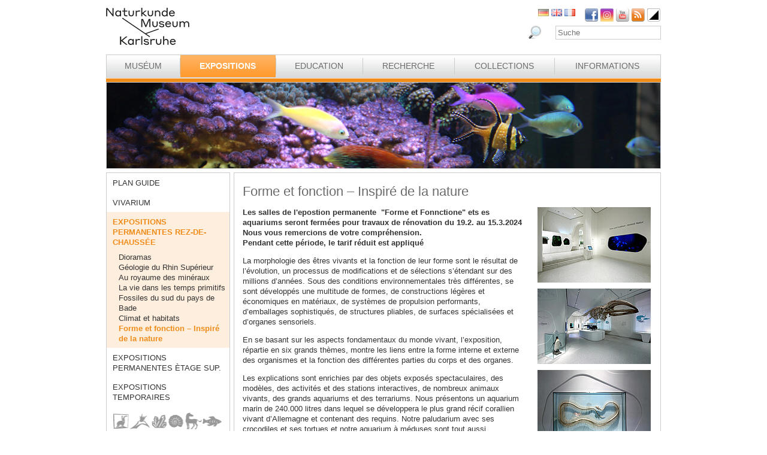

--- FILE ---
content_type: text/html; charset=utf-8
request_url: https://www.smnk.de/fr/expositions/expositions-permanentes-rez-de-chaussee/forme-et-fonction-inspire-de-la-nature/?S=jeotzospqcwwwqcHash%3D9b21fd1633623d2d242d09d9b507914acHash%3D9f2ce44a596cd6bcb96b56cfffe033ec&cHash=97b42b99dc278f04ac2c14aa8a933dc4
body_size: 16425
content:
<?xml version="1.0" encoding="utf-8"?>
<!DOCTYPE html
    PUBLIC "-//W3C//DTD XHTML 1.0 Strict//EN"
    "http://www.w3.org/TR/xhtml1/DTD/xhtml1-strict.dtd">
<html xml:lang="fr-FR" lang="fr-FR" xmlns="http://www.w3.org/1999/xhtml">
<head>

<meta http-equiv="Content-Type" content="text/html; charset=utf-8" />
<!-- 
	This website is powered by TYPO3 - inspiring people to share!
	TYPO3 is a free open source Content Management Framework initially created by Kasper Skaarhoj and licensed under GNU/GPL.
	TYPO3 is copyright 1998-2026 of Kasper Skaarhoj. Extensions are copyright of their respective owners.
	Information and contribution at https://typo3.org/
-->

<base href="www.smnk.de" />

<title>Forme et fonction – Inspiré de la nature</title>
<meta name="generator" content="TYPO3 CMS" />
<meta name="author" content="Staatliches Museum für Naturkunde Karlsruhe" />
<meta name="keywords" content="Staatliches Museum für Naturkunde Karlsruhe" />
<meta name="description" content="Staatliches Museum für Naturkunde Karlsruhe" />


<link rel="stylesheet" type="text/css" href="/fileadmin/templates/css/styles_right_wrap.css?1710928315" media="all" />
<link rel="stylesheet" type="text/css" href="/typo3temp/assets/css/9ffc9cdc38.css?1671741214" media="all" />
<link rel="stylesheet" type="text/css" href="/typo3conf/ext/jn_lighterbox/Resources/Public/style/lightbox.min.css?1689010660" media="screen" />
<link rel="stylesheet" type="text/css" href="/typo3conf/ext/sr_language_menu/Resources/Public/StyleSheets/SrLanguageMenu.css?1689010660" media="all" />
<link rel="stylesheet" type="text/css" href="/fileadmin/templates/css/style_slider.css?1710928315" media="all" />
<link rel="stylesheet" type="text/css" href="/fileadmin/templates/css/styles.css?1764233768" media="all" />
<link rel="stylesheet" type="text/css" href="/fileadmin/templates/css/styles_responsive.css?1710928315" media="all" />
<link rel="stylesheet" type="text/css" href="/fileadmin/psb_smnk_portal/css/psb_smnk_portal.css?1689010660" media="all" />
<link rel="stylesheet" type="text/css" href="/typo3conf/ext/rx_shariff/Resources/Public/Css/shariff.complete.css?1689010660" media="all" />
<link rel="stylesheet" type="text/css" href="/fileadmin/templates/css/styles_yellow.css?1710928315" media="all" />




<script src="/typo3conf/ext/jfmulticontent/res/jquery/js/jquery-1.8.3.min.js?1689010660" type="text/javascript"></script>
<script src="/typo3conf/ext/psb_eventmanager/Resources/Public/Scripts/jquery-ui.min.js?1765968489" type="text/javascript"></script>
<script src="/typo3conf/ext/psb_eventmanager/Resources/Public/Scripts/functions.js?1765968489" type="text/javascript"></script>
<script src="/typo3conf/ext/psb_eventmanager/Resources/Public/Scripts/minicalendar.js?1765968489" type="text/javascript"></script>
<script src="/fileadmin/templates/js/jquery.actual.min.js?1689010660" type="text/javascript"></script>
<script src="/typo3conf/ext/rx_shariff/Resources/Public/JavaScript/shariff.min.js?1689010660" type="text/javascript"></script>
<script src="/fileadmin/templates/js/scripts_responsive.js?1689010660" type="text/javascript"></script>
<script src="/fileadmin/templates/js/stacktable.js?1689010660" type="text/javascript"></script>
<script src="/fileadmin/templates/js/scripts.js?1689010660" type="text/javascript"></script>
<script src="/typo3temp/assets/js/aff6ee0986.js?1671741379" type="text/javascript"></script>




    <script src="https://cloud.ccm19.de/app.js?apiKey=6ed0fee3aa2c68cbf3c22a58c070e26d5b3245eede0a1f2c&amp;domain=627e04feb3cf66765b44f39f" referrerpolicy="origin"></script>	<meta name="viewport" content="width=device-width, initial-scale=1.0, user-scalable=no"><link rel="stylesheet" type="text/css" href="/typo3conf/ext/psb_eventmanager/Resources/Public/Css/eventmanager.css" media="all" />
<link rel="stylesheet" type="text/css" href="/typo3conf/ext/psb_eventmanager/Resources/Public/Css/booking.css" media="all" />
<!--[if lt IE 8]>
    <script src="/typo3conf/ext/psb_eventmanager/Resources/Public/Scripts/json2.js"></script>
<![endif]--><!--[if lt IE 8]><style type="text/css">@import url(fileadmin/templates/css/styles_ie7.css);</style><![endif]--><link rel="shortcut icon" type="image/x-icon" href="https://www.smnk.de/favicon.ico">
<meta name="robots" content="index,follow" />
<meta name="copyright" content="Staatliches Museum für Naturkunde Karlsruhe" />
<meta http-equiv="content-language" content="fr" />
<link rev="made" href="mailto:info[at]smnk.de" />
<meta http-equiv="reply-to" content="info[at]smnk.de" />
<meta name="revisit-after" content="7 days" />
<meta name="distribution" content="global">    <!-- Matomo -->
    <script type="text/x-ccm-loader" data-ccm-loader-group="ccm19-analytics">
      var _paq = window._paq = window._paq || [];
      /* tracker methods like "setCustomDimension" should be called before "trackPageView" */
      _paq.push(['trackPageView']);
      _paq.push(['enableLinkTracking']);
      (function() {
        var u="https://analytics.smnk.de/";
        _paq.push(['setTrackerUrl', u+'matomo.php']);
        _paq.push(['setSiteId', '1']);
        var d=document, g=d.createElement('script'), s=d.getElementsByTagName('script')[0];
        g.async=true; g.src=u+'matomo.js'; s.parentNode.insertBefore(g,s);
      })();
    </script>
    <!-- End Matomo Code -->

<script type="text/javascript">
	/*<![CDATA[*/
<!--
img233_440e_0_n=new Image(); img233_440e_0_n.src = '\/typo3temp\/assets\/menu\/stein1_01_7bc61e2656.png'; 
img233_440e_0_h=new Image(); img233_440e_0_h.src = '\/typo3temp\/assets\/menu\/stein2_01_8a183083fa.png'; 
img73_440e_1_n=new Image(); img73_440e_1_n.src = '\/typo3temp\/assets\/menu\/vulkan1_ba99a71336.png'; 
img73_440e_1_h=new Image(); img73_440e_1_h.src = '\/typo3temp\/assets\/menu\/vulkan2_b2d4100815.png'; 
img74_440e_2_n=new Image(); img74_440e_2_n.src = '\/typo3temp\/assets\/menu\/mineral1_a3cf7cf427.png'; 
img74_440e_2_h=new Image(); img74_440e_2_h.src = '\/typo3temp\/assets\/menu\/mineral2_3382614a96.png'; 
img75_440e_3_n=new Image(); img75_440e_3_n.src = '\/typo3temp\/assets\/menu\/ammonit1_824f39a102.png'; 
img75_440e_3_h=new Image(); img75_440e_3_h.src = '\/typo3temp\/assets\/menu\/ammonit2_5fad2bd049.png'; 
img76_440e_4_n=new Image(); img76_440e_4_n.src = '\/typo3temp\/assets\/menu\/pferd1_dc7b860329.png'; 
img76_440e_4_h=new Image(); img76_440e_4_h.src = '\/typo3temp\/assets\/menu\/pferd2_cfa42e1cf9.png'; 
img77_440e_5_n=new Image(); img77_440e_5_n.src = '\/typo3temp\/assets\/menu\/fisch1_02_806928d990.png'; 
img77_440e_5_h=new Image(); img77_440e_5_h.src = '\/typo3temp\/assets\/menu\/fisch2_02_41e20c7959.png'; 
img234_440e_6_n=new Image(); img234_440e_6_n.src = '\/typo3temp\/assets\/menu\/ptero1_e69556e757.png'; 
img234_440e_6_h=new Image(); img234_440e_6_h.src = '\/typo3temp\/assets\/menu\/ptero2_01_633b8720ea.png'; 
img79_440e_7_n=new Image(); img79_440e_7_n.src = '\/typo3temp\/assets\/menu\/loewe1_79985dc93c.png'; 
img79_440e_7_h=new Image(); img79_440e_7_h.src = '\/typo3temp\/assets\/menu\/loewe2_f719c94b4a.png'; 
img80_440e_8_n=new Image(); img80_440e_8_n.src = '\/typo3temp\/assets\/menu\/vogel1_d641efc993.png'; 
img80_440e_8_h=new Image(); img80_440e_8_h.src = '\/typo3temp\/assets\/menu\/vogel2_533bf99063.png'; 
img657_440e_9_n=new Image(); img657_440e_9_n.src = '\/typo3temp\/assets\/menu\/schnee1_b08ce3e739.png'; 
img657_440e_9_h=new Image(); img657_440e_9_h.src = '\/typo3temp\/assets\/menu\/schnee2_9f7db0a8bf.png'; 
		// JS function for mouse-over
		function over(name, imgObj) {	//
			if (document[name]) {document[name].src = eval(name+"_h.src");}
			else if (document.getElementById && document.getElementById(name)) {document.getElementById(name).src = eval(name+"_h.src");}
			else if (imgObj)	{imgObj.src = eval(name+"_h.src");}
		}
			// JS function for mouse-out
		function out(name, imgObj) {	//
			if (document[name]) {document[name].src = eval(name+"_n.src");}
			else if (document.getElementById && document.getElementById(name)) {document.getElementById(name).src = eval(name+"_n.src");}
			else if (imgObj)	{imgObj.src = eval(name+"_n.src");}
		}

// -->
	/*]]>*/
</script>
</head>
<body data-id="793">


  <div id="page">
    <div id="head">
      <div id="logo"><a href="/fr/?S=jeotzospqcwwwqcHash%3D9b21fd1633623d2d242d09d9b507914acHash%3D9f2ce44a596cd6bcb96b56cfffe033ec&amp;cHash=1174d5ca704e7e408b32c4419fc64c9c"><img src="/fileadmin/templates/images/logo_smnk.svg" width="139" height="62"   alt=""  /></a></div>
      <div id="social_search">
        <div id="social"><a href="https://www.facebook.com/pages/Naturkundemuseum-Karlsruhe/222084531152330" target="_blank"><img src="/fileadmin/templates/images/facebook.png" width="22" height="22"   alt="Facebook"  /></a><a href="https://www.instagram.com/naturkundemuseumkarlsruhe/" target="_blank"><img src="/fileadmin/templates/images/insta.png" width="22" height="22"   alt="Instagram"  /></a><a href="https://www.youtube.com/smnkarlsruhe" target="_blank"><img src="/fileadmin/templates/images/youtube.png" width="22" height="22"   alt="Youtube"  /></a><a href="/fr/museum/rss.xml?S=jeotzospqcwwwqcHash%3D9b21fd1633623d2d242d09d9b507914acHash%3D9f2ce44a596cd6bcb96b56cfffe033ec&amp;cHash=2f122f45a49365b228885bbb24c2ebf4"><img src="/fileadmin/templates/images/rss.png" width="22" height="22"   alt="RSS"  /></a><a href="/fr/expositions/expositions-permanentes-rez-de-chaussee/forme-et-fonction-inspire-de-la-nature/?S=1&amp;cHash=49078c021e8d57cfd8a524f5c0bb4c5c"><img src="/fileadmin/templates/images/contrast_icon.png" width="24" height="23"   alt="Kontrastumschaltung"  /></a></div>
		<div id="langnav">

	
		<div class="tx-srlanguagemenu tx-srlanguagemenu-flags">
	
		
				
						<div class="NO DE">
							


		<a class="flag" href="/ausstellungen/dauerausstellung-eg/form-und-funktion-vorbild-natur/?S=jeotzospqcwwwqcHash%3D9b21fd1633623d2d242d09d9b507914acHash%3D9f2ce44a596cd6bcb96b56cfffe033ec&amp;cHash=97b42b99dc278f04ac2c14aa8a933dc4"><img src="/fileadmin/templates/images/de.gif" title="German" alt="German" class="tx-srlanguagemenu-flag-linked" /></a>
		
	

						</div>
					
			
	
		
				
						<div class="NO SPC EN">
							


		<a class="flag" href="/en/exhibitions/permanent-exhibition-ground-floor/form-and-function-inspired-by-nature/?S=jeotzospqcwwwqcHash%3D9b21fd1633623d2d242d09d9b507914acHash%3D9f2ce44a596cd6bcb96b56cfffe033ec&amp;cHash=97b42b99dc278f04ac2c14aa8a933dc4"><img src="/fileadmin/templates/images/en.gif" title="English" alt="English" class="tx-srlanguagemenu-flag-linked" /></a>
		
	

						</div>
					
			
	
		
				
					<div class="CUR SPC FR">
						
								
		<img src="/fileadmin/templates/images/fr.gif" title="French" alt="French" class="tx-srlanguagemenu-flag-unlinked" />
	


							
					</div>
				
			
	
		
				
						
							<div class="INACT SPC PT">
								
										
	


									
							</div>
						
					
			
	
</div>

	

</div>
        <div id="search">

<form method="post" id="tx_indexedsearch" action="/fr/museum/rechercher/?S=jeotzospqcwwwqcHash%3D9b21fd1633623d2d242d09d9b507914acHash%3D9f2ce44a596cd6bcb96b56cfffe033ec&amp;tx_indexedsearch_pi2%5Baction%5D=search&amp;tx_indexedsearch_pi2%5Bcontroller%5D=Search&amp;cHash=3c98dc4c1d8984c6bd4354771f9d8b79">
<div>
<input type="hidden" name="tx_indexedsearch_pi2[__referrer][@extension]" value="IndexedSearch" />
<input type="hidden" name="tx_indexedsearch_pi2[__referrer][@vendor]" value="TYPO3\CMS" />
<input type="hidden" name="tx_indexedsearch_pi2[__referrer][@controller]" value="Search" />
<input type="hidden" name="tx_indexedsearch_pi2[__referrer][@action]" value="form" />
<input type="hidden" name="tx_indexedsearch_pi2[__referrer][arguments]" value="YTowOnt996b791705087636761396de3ad2f85c680be0786" />
<input type="hidden" name="tx_indexedsearch_pi2[__referrer][@request]" value="a:4:{s:10:&quot;@extension&quot;;s:13:&quot;IndexedSearch&quot;;s:11:&quot;@controller&quot;;s:6:&quot;Search&quot;;s:7:&quot;@action&quot;;s:4:&quot;form&quot;;s:7:&quot;@vendor&quot;;s:9:&quot;TYPO3\CMS&quot;;}af4ebb4ce26c73388a42d3268aad55e85475919b" />
<input type="hidden" name="tx_indexedsearch_pi2[__trustedProperties]" value="a:1:{s:6:&quot;search&quot;;a:14:{s:9:&quot;_sections&quot;;i:1;s:13:&quot;_freeIndexUid&quot;;i:1;s:7:&quot;pointer&quot;;i:1;s:3:&quot;ext&quot;;i:1;s:10:&quot;searchType&quot;;i:1;s:14:&quot;defaultOperand&quot;;i:1;s:9:&quot;mediaType&quot;;i:1;s:9:&quot;sortOrder&quot;;i:1;s:5:&quot;group&quot;;i:1;s:11:&quot;languageUid&quot;;i:1;s:4:&quot;desc&quot;;i:1;s:15:&quot;numberOfResults&quot;;i:1;s:14:&quot;extendedSearch&quot;;i:1;s:5:&quot;sword&quot;;i:1;}}7a22b096e7f7638aeaaf39122dc297fb68fad536" />
</div>

    <div class="tx-indexedsearch-hidden-fields">
        <input type="hidden" name="tx_indexedsearch_pi2[search][_sections]" value="0" />
        <input id="tx_indexedsearch_freeIndexUid" type="hidden" name="tx_indexedsearch_pi2[search][_freeIndexUid]" value="_" />
        <input id="tx_indexedsearch_pointer" type="hidden" name="tx_indexedsearch_pi2[search][pointer]" value="0" />
        <input type="hidden" name="tx_indexedsearch_pi2[search][ext]" value="" />
        <input type="hidden" name="tx_indexedsearch_pi2[search][searchType]" value="1" />
        <input type="hidden" name="tx_indexedsearch_pi2[search][defaultOperand]" value="0" />
        <input type="hidden" name="tx_indexedsearch_pi2[search][mediaType]" value="-1" />
        <input type="hidden" name="tx_indexedsearch_pi2[search][sortOrder]" value="rank_flag" />
        <input type="hidden" name="tx_indexedsearch_pi2[search][group]" value="" />
        <input type="hidden" name="tx_indexedsearch_pi2[search][languageUid]" value="2" />
        <input type="hidden" name="tx_indexedsearch_pi2[search][desc]" value="" />
        <input type="hidden" name="tx_indexedsearch_pi2[search][numberOfResults]" value="10" />
        <input type="hidden" name="tx_indexedsearch_pi2[search][extendedSearch]" value="" />
    </div>
    <label id="tx-indexedsearch-searchbox-button-label-inside-results">Search for</label><input placeholder="Suche" class="form-control" id="tx-indexedsearch-searchbox-sword" type="text" name="tx_indexedsearch_pi2[search][sword]" value="" />
    <button name="search[submitButton]" id="tx-indexedsearch-searchbox-button-submit" class="btn btn-primary" type="submit"><i class="glyphicon glyphicon-search"></i></button>
    <button name="search[submitButton]" id="tx-indexedsearch-searchbox-button-submit-inside-results" class="btn btn-primary" type="submit">Search</button>
</form>



</div>
        <div class="clear"></div>
      </div>
      <div class="clear"></div>
      <div id="mainnav" class="mainnav"><table cellpadding="0" cellspacing="0" width="100%" id="nav"><tr><td><div id="mainnav_8"><span class="level0"><a href="/fr/museum/?S=jeotzospqcwwwqcHash%3D9b21fd1633623d2d242d09d9b507914acHash%3D9f2ce44a596cd6bcb96b56cfffe033ec&amp;cHash=2f122f45a49365b228885bbb24c2ebf4">Muséum</a></span><ul class="sub"><li class="sub"><a href="/fr/museum/introduction/?S=jeotzospqcwwwqcHash%3D9b21fd1633623d2d242d09d9b507914acHash%3D9f2ce44a596cd6bcb96b56cfffe033ec&amp;cHash=91ab129a88963a2bc449356c8b1767d3">Introduction</a></li><li class="sub"><a href="/fr/museum/lhistoire-du-museum/collections-de-curiosites/?S=jeotzospqcwwwqcHash%3D9b21fd1633623d2d242d09d9b507914acHash%3D9f2ce44a596cd6bcb96b56cfffe033ec&amp;cHash=63257ba64797cb7c26b066772a696be4">L’histoire du Muséum</a></li><li class="sub"><a href="/fr/museum/liste-des-employes/?S=jeotzospqcwwwqcHash%3D9b21fd1633623d2d242d09d9b507914acHash%3D9f2ce44a596cd6bcb96b56cfffe033ec&amp;cHash=f32e3a6d12a5a1621801a18465e53a10">Liste des employés</a></li><li class="sub"><a href="/fr/museum/partenaire/?S=jeotzospqcwwwqcHash%3D9b21fd1633623d2d242d09d9b507914acHash%3D9f2ce44a596cd6bcb96b56cfffe033ec&amp;cHash=edaa58b8e2265101c2053f98a6177680">Partenaire</a></li><li class="sub"><a href="/fr/museum/parrainez-le-museum-dhistoire-naturelle/?S=jeotzospqcwwwqcHash%3D9b21fd1633623d2d242d09d9b507914acHash%3D9f2ce44a596cd6bcb96b56cfffe033ec&amp;cHash=232b650ae90d19f09a531599d037bb2b">Parrainez le Muséum d’Histoire Naturelle !</a></li><li class="sub"><a href="/fr/museum/nouvelles/?S=jeotzospqcwwwqcHash%3D9b21fd1633623d2d242d09d9b507914acHash%3D9f2ce44a596cd6bcb96b56cfffe033ec&amp;cHash=929205b6bba85bd8a800a28664a4c971">Nouvelles</a></li></ul></div></td><td class="separator"></td><td><div id="mainnav_9" class="active"><span class="level0"><a href="/fr/expositions/?S=jeotzospqcwwwqcHash%3D9b21fd1633623d2d242d09d9b507914acHash%3D9f2ce44a596cd6bcb96b56cfffe033ec&amp;cHash=e51a1411b190afeb70773fbd6aad6251">Expositions</a></span><ul class="sub"><li class="sub"><a href="/fr/expositions/plan-guide/?S=jeotzospqcwwwqcHash%3D9b21fd1633623d2d242d09d9b507914acHash%3D9f2ce44a596cd6bcb96b56cfffe033ec&amp;cHash=e6997f88cf61d408c6d6dab8d5e7dcfa">Plan Guide</a></li><li class="sub"><a href="/fr/expositions/vivarium/aquariums/?S=jeotzospqcwwwqcHash%3D9b21fd1633623d2d242d09d9b507914acHash%3D9f2ce44a596cd6bcb96b56cfffe033ec&amp;cHash=c93f315f001cb8b0e0bafb4f5eeace6c">Vivarium</a></li><li class="sub active"><a href="/fr/expositions/expositions-permanentes-rez-de-chaussee/dioramas/?S=jeotzospqcwwwqcHash%3D9b21fd1633623d2d242d09d9b507914acHash%3D9f2ce44a596cd6bcb96b56cfffe033ec&amp;cHash=e6d6c118a246cf91a462f424f0e343f1">Expositions permanentes Rez-de-chaussée</a></li><li class="sub"><a href="/fr/expositions/expositions-permanentes-etage-sup/atrium/?S=jeotzospqcwwwqcHash%3D9b21fd1633623d2d242d09d9b507914acHash%3D9f2ce44a596cd6bcb96b56cfffe033ec&amp;cHash=5cc782d003f431e0c6e4737ae8e3b618">Expositions permanentes Ètage sup.</a></li><li class="sub"><a href="/fr/ausstellungen/sonderausstellungen/von-sinnen-1/?S=jeotzospqcwwwqcHash%3D9b21fd1633623d2d242d09d9b507914acHash%3D9f2ce44a596cd6bcb96b56cfffe033ec&amp;cHash=d1e10193efafa648effbe4b1c3220d01">Expositions temporaires</a></li></ul></div></td><td class="separator"></td><td><div id="mainnav_10"><span class="level0"><a href="/fr/education/?S=jeotzospqcwwwqcHash%3D9b21fd1633623d2d242d09d9b507914acHash%3D9f2ce44a596cd6bcb96b56cfffe033ec&amp;cHash=594b8fbcc9f015203cf19481940981b8">Education</a></span><ul class="sub"><li class="sub"><a href="/fr/education/visites-guidees/?S=jeotzospqcwwwqcHash%3D9b21fd1633623d2d242d09d9b507914acHash%3D9f2ce44a596cd6bcb96b56cfffe033ec&amp;cHash=63ae7816cbb413c5c94d4bf3ca396af6">Visites guidées</a></li><li class="sub"><a href="/fr/education/le-museum-des-enfants/activites-pour-les-enfants/?S=jeotzospqcwwwqcHash%3D9b21fd1633623d2d242d09d9b507914acHash%3D9f2ce44a596cd6bcb96b56cfffe033ec&amp;cHash=4d57595c4543cd3bb603e640724a9595">Le Muséum des enfants</a></li><li class="sub"><a href="/fr/education/offres-scolaires/visites-guidees/?S=jeotzospqcwwwqcHash%3D9b21fd1633623d2d242d09d9b507914acHash%3D9f2ce44a596cd6bcb96b56cfffe033ec&amp;cHash=199c1f59ea6810ccf3372aadaf581979">Offres scolaires</a></li><li class="sub"><a href="/fr/education/anniversaires/?S=jeotzospqcwwwqcHash%3D9b21fd1633623d2d242d09d9b507914acHash%3D9f2ce44a596cd6bcb96b56cfffe033ec&amp;cHash=448733899483a59f3b0cccc561d34ebe">Anniversaires</a></li></ul></div></td><td class="separator"></td><td><div id="mainnav_11"><span class="level0"><a href="/fr/recherche/?S=jeotzospqcwwwqcHash%3D9b21fd1633623d2d242d09d9b507914acHash%3D9f2ce44a596cd6bcb96b56cfffe033ec&amp;cHash=a43a25bd5a06a5759c6328ad48502c44">Recherche</a></span><ul class="sub"><li class="sub"><a href="/fr/recherche/cadre-de-recherche/?S=jeotzospqcwwwqcHash%3D9b21fd1633623d2d242d09d9b507914acHash%3D9f2ce44a596cd6bcb96b56cfffe033ec&amp;cHash=47a3bc758639f6a1b233f39d9582dac8">Cadre de recherche</a></li><li class="sub"><a href="/fr/recherche/projets/?S=jeotzospqcwwwqcHash%3D9b21fd1633623d2d242d09d9b507914acHash%3D9f2ce44a596cd6bcb96b56cfffe033ec&amp;cHash=4aab074b88f3f0848c0078d35096ad7d">Projets</a></li><li class="sub"><a href="/fr/recherche/la-section-geologie-mineralogie-sedimentologie/?S=jeotzospqcwwwqcHash%3D9b21fd1633623d2d242d09d9b507914acHash%3D9f2ce44a596cd6bcb96b56cfffe033ec&amp;cHash=2e761e9566336c9cd00892abb4efad76">La section géologie, minéralogie, sédimentologie</a></li><li class="sub"><a href="/fr/recherche/la-section-paleontologie/?S=jeotzospqcwwwqcHash%3D9b21fd1633623d2d242d09d9b507914acHash%3D9f2ce44a596cd6bcb96b56cfffe033ec&amp;cHash=5e25c90440ce7ee5a224284c5aa1a288">La section Paléontologie</a></li><li class="sub"><a href="/fr/recherche/la-section-botanique/?S=jeotzospqcwwwqcHash%3D9b21fd1633623d2d242d09d9b507914acHash%3D9f2ce44a596cd6bcb96b56cfffe033ec&amp;cHash=5e5f6a013236b6997c0a116c8fb73c7d">La section Botanique</a></li><li class="sub"><a href="/fr/recherche/la-section-zoologie/?S=jeotzospqcwwwqcHash%3D9b21fd1633623d2d242d09d9b507914acHash%3D9f2ce44a596cd6bcb96b56cfffe033ec&amp;cHash=996f7161da98ea7d119c22f147e5950e">La section Zoologie</a></li><li class="sub"><a href="/fr/recherche/la-section-entomologie/?S=jeotzospqcwwwqcHash%3D9b21fd1633623d2d242d09d9b507914acHash%3D9f2ce44a596cd6bcb96b56cfffe033ec&amp;cHash=4993c6d92fb3fd64398a6eae7d0b2646">La section Entomologie</a></li><li class="sub"><a href="/fr/recherche/nouvelles/?S=jeotzospqcwwwqcHash%3D9b21fd1633623d2d242d09d9b507914acHash%3D9f2ce44a596cd6bcb96b56cfffe033ec&amp;cHash=1af76ba400efbaa4b60137f6e11195a6">Nouvelles</a></li></ul></div></td><td class="separator"></td><td><div id="mainnav_12"><span class="level0"><a href="/fr/collections/?S=jeotzospqcwwwqcHash%3D9b21fd1633623d2d242d09d9b507914acHash%3D9f2ce44a596cd6bcb96b56cfffe033ec&amp;cHash=65e4ff7a131f09e63af4a62f6686e118">Collections</a></span><ul class="sub"><li class="sub"><a href="/fr/collections/bibliotheque/?S=jeotzospqcwwwqcHash%3D9b21fd1633623d2d242d09d9b507914acHash%3D9f2ce44a596cd6bcb96b56cfffe033ec&amp;cHash=67de088ff353f10742ef9a8c89fd14d1">Bibliothèque</a></li><li class="sub"><a href="/fr/collections/collections-geologiques/?S=jeotzospqcwwwqcHash%3D9b21fd1633623d2d242d09d9b507914acHash%3D9f2ce44a596cd6bcb96b56cfffe033ec&amp;cHash=c1a7b00cf044dd21a4fda5b7ad857003">Collections géologiques</a></li><li class="sub"><a href="/fr/collections/collections-paleontologiques/?S=jeotzospqcwwwqcHash%3D9b21fd1633623d2d242d09d9b507914acHash%3D9f2ce44a596cd6bcb96b56cfffe033ec&amp;cHash=6d6a934e6e8f3b03d8a042f4d9a0f01b">Collections paléontologiques</a></li><li class="sub"><a href="/fr/collections/collections-botanique/?S=jeotzospqcwwwqcHash%3D9b21fd1633623d2d242d09d9b507914acHash%3D9f2ce44a596cd6bcb96b56cfffe033ec&amp;cHash=bbfc0b39a750e68cbd07274ac3ed537a">Collections botanique</a></li><li class="sub"><a href="/fr/collections/collections-zoologiques/?S=jeotzospqcwwwqcHash%3D9b21fd1633623d2d242d09d9b507914acHash%3D9f2ce44a596cd6bcb96b56cfffe033ec&amp;cHash=50fd49326437c4916a2e83466c27226d">Collections zoologiques</a></li><li class="sub"><a href="/fr/collections/collections-entomologiques/?S=jeotzospqcwwwqcHash%3D9b21fd1633623d2d242d09d9b507914acHash%3D9f2ce44a596cd6bcb96b56cfffe033ec&amp;cHash=39fc0500182884b3dca8d6bd28c40aba">Collections entomologiques</a></li></ul></div></td><td class="separator"></td><td><div id="mainnav_13"><span class="level0"><a href="/fr/informations/heures-douverture-tarifs/?S=jeotzospqcwwwqcHash%3D9b21fd1633623d2d242d09d9b507914acHash%3D9f2ce44a596cd6bcb96b56cfffe033ec&amp;cHash=43509deeda43e90df8f4b222f851b121">Informations</a></span><ul class="sub"><li class="sub"><a href="/fr/informations/calendrier/?S=jeotzospqcwwwqcHash%3D9b21fd1633623d2d242d09d9b507914acHash%3D9f2ce44a596cd6bcb96b56cfffe033ec&amp;cHash=3e551924bfbd556785ef6843af215fbe">Calendrier</a></li><li class="sub"><a href="/fr/informations/heures-douverture-tarifs/?S=jeotzospqcwwwqcHash%3D9b21fd1633623d2d242d09d9b507914acHash%3D9f2ce44a596cd6bcb96b56cfffe033ec&amp;cHash=43509deeda43e90df8f4b222f851b121">Heures d’ouverture & Tarifs</a></li><li class="sub"><a href="/fr/informations/comment-se-rendre-au-museum/?S=jeotzospqcwwwqcHash%3D9b21fd1633623d2d242d09d9b507914acHash%3D9f2ce44a596cd6bcb96b56cfffe033ec&amp;cHash=39f62533c955cab170ab6fe861a67fd6">Comment se rendre au Muséum</a></li><li class="sub"><a href="/fr/informations/presse/?S=jeotzospqcwwwqcHash%3D9b21fd1633623d2d242d09d9b507914acHash%3D9f2ce44a596cd6bcb96b56cfffe033ec&amp;cHash=ffbaac1676aeab8a59941aabb39cf61c">Presse</a></li><li class="sub"><a href="/fr/informations/contact/?S=jeotzospqcwwwqcHash%3D9b21fd1633623d2d242d09d9b507914acHash%3D9f2ce44a596cd6bcb96b56cfffe033ec&amp;cHash=cfc9b6d437e98c3a383bd727d0d06f1f">Contact</a></li></ul></div></td></tr></table></div>
      <a href="javascript:void(0)" class="mobile-icon"></a>
      <div id="mobile-nav-wrap"><ul id="mobile-nav"><li class="level0 sub"><a href="javascript:void(0)" class="expand"></a><a href="/fr/museum/?S=jeotzospqcwwwqcHash%3D9b21fd1633623d2d242d09d9b507914acHash%3D9f2ce44a596cd6bcb96b56cfffe033ec&amp;cHash=2f122f45a49365b228885bbb24c2ebf4" id="nav-8" class="level0">Muséum</a><ul class="sub"><li class="level1"><a href="javascript:void(0)" class="level1 mobile-back">Retour</a></li><li class="level1"><a href="/fr/museum/introduction/?S=jeotzospqcwwwqcHash%3D9b21fd1633623d2d242d09d9b507914acHash%3D9f2ce44a596cd6bcb96b56cfffe033ec&amp;cHash=91ab129a88963a2bc449356c8b1767d3" id="nav-235" class="level1">Introduction</a></li><li class="level1 sub"><a href="javascript:void(0)" class="expand"></a><a href="/fr/museum/lhistoire-du-museum/collections-de-curiosites/?S=jeotzospqcwwwqcHash%3D9b21fd1633623d2d242d09d9b507914acHash%3D9f2ce44a596cd6bcb96b56cfffe033ec&amp;cHash=63257ba64797cb7c26b066772a696be4" id="nav-14" class="level1">L’histoire du Muséum</a><ul class="sub"><li class="level2"><a href="javascript:void(0)" class="level2 mobile-back">Retour</a></li><li class="level2"><a href="/fr/museum/lhistoire-du-museum/collections-de-curiosites/?S=jeotzospqcwwwqcHash%3D9b21fd1633623d2d242d09d9b507914acHash%3D9f2ce44a596cd6bcb96b56cfffe033ec&amp;cHash=63257ba64797cb7c26b066772a696be4" id="nav-60" class="level2">Collections de curiosités</a></li><li class="level2"><a href="/fr/museum/lhistoire-du-museum/vivarium/?S=jeotzospqcwwwqcHash%3D9b21fd1633623d2d242d09d9b507914acHash%3D9f2ce44a596cd6bcb96b56cfffe033ec&amp;cHash=62842a3ac423817ccc6923fd39f4f08f" id="nav-61" class="level2">Vivarium</a></li><li class="level2 meta"><a id="nav-99999" class="level2 search" href="javascript:void(0)">Rechercher</a></li><li class="level2 meta"><a href="/fr/meta/impressum/?S=jeotzospqcwwwqcHash%3D9b21fd1633623d2d242d09d9b507914acHash%3D9f2ce44a596cd6bcb96b56cfffe033ec&amp;cHash=84dae2b2a5f5582ea9304483f1a3c922" id="nav-164" class="level2">Impressum</a></li><li class="level2 meta"><a href="/fr/informations/contact/?S=jeotzospqcwwwqcHash%3D9b21fd1633623d2d242d09d9b507914acHash%3D9f2ce44a596cd6bcb96b56cfffe033ec&amp;cHash=cfc9b6d437e98c3a383bd727d0d06f1f" id="nav-166" class="level2">Contact</a></li></ul></li><li class="level1 sub"><a href="javascript:void(0)" class="expand"></a><a href="/fr/museum/liste-des-employes/?S=jeotzospqcwwwqcHash%3D9b21fd1633623d2d242d09d9b507914acHash%3D9f2ce44a596cd6bcb96b56cfffe033ec&amp;cHash=f32e3a6d12a5a1621801a18465e53a10" id="nav-16" class="level1">Liste des employés</a><ul class="sub"><li class="level2"><a href="javascript:void(0)" class="level2 mobile-back">Retour</a></li><li class="level2 sub"><a href="javascript:void(0)" class="expand"></a><a href="/fr/museum/liste-des-employes/direction/?S=jeotzospqcwwwqcHash%3D9b21fd1633623d2d242d09d9b507914acHash%3D9f2ce44a596cd6bcb96b56cfffe033ec&amp;cHash=3f5013fa002aa99333d0ed0816e5cd0e" id="nav-62" class="level2">Direction</a></li><li class="level2 sub"><a href="javascript:void(0)" class="expand"></a><a href="/fr/museum/liste-des-employes/services-centraux/?S=jeotzospqcwwwqcHash%3D9b21fd1633623d2d242d09d9b507914acHash%3D9f2ce44a596cd6bcb96b56cfffe033ec&amp;cHash=61fa0afc0837fcddcdf3886473aec38c" id="nav-182" class="level2">Services Centraux</a></li><li class="level2 sub"><a href="javascript:void(0)" class="expand"></a><a href="/fr/museum/liste-des-employes/communication/musee-education/?S=jeotzospqcwwwqcHash%3D9b21fd1633623d2d242d09d9b507914acHash%3D9f2ce44a596cd6bcb96b56cfffe033ec&amp;cHash=af37a78cccb25565b178565ee44c1a03" id="nav-191" class="level2">Communication</a><ul class="sub"><li class="level3"><a href="javascript:void(0)" class="level3 mobile-back">Retour</a></li><li class="level3"><a href="/fr/museum/liste-des-employes/communication/musee-education/?S=jeotzospqcwwwqcHash%3D9b21fd1633623d2d242d09d9b507914acHash%3D9f2ce44a596cd6bcb96b56cfffe033ec&amp;cHash=af37a78cccb25565b178565ee44c1a03" id="nav-63" class="level3">Musée Education</a></li><li class="level3"><a href="/fr/museum/liste-des-employes/communication/relations-publiques-et-marketing/?S=jeotzospqcwwwqcHash%3D9b21fd1633623d2d242d09d9b507914acHash%3D9f2ce44a596cd6bcb96b56cfffe033ec&amp;cHash=ef747a24ddf15ccd367afb3757bb1479" id="nav-183" class="level3">Relations publiques et marketing</a></li><li class="level3"><a href="/fr/museum/liste-des-employes/communication/vivarium/?S=jeotzospqcwwwqcHash%3D9b21fd1633623d2d242d09d9b507914acHash%3D9f2ce44a596cd6bcb96b56cfffe033ec&amp;cHash=0407dd3ae8861a4e308f636e0fda459b" id="nav-184" class="level3">Vivarium</a></li><li class="level3 meta"><a id="nav-99999" class="level3 search" href="javascript:void(0)">Rechercher</a></li><li class="level3 meta"><a href="/fr/meta/impressum/?S=jeotzospqcwwwqcHash%3D9b21fd1633623d2d242d09d9b507914acHash%3D9f2ce44a596cd6bcb96b56cfffe033ec&amp;cHash=84dae2b2a5f5582ea9304483f1a3c922" id="nav-164" class="level3">Impressum</a></li><li class="level3 meta"><a href="/fr/informations/contact/?S=jeotzospqcwwwqcHash%3D9b21fd1633623d2d242d09d9b507914acHash%3D9f2ce44a596cd6bcb96b56cfffe033ec&amp;cHash=cfc9b6d437e98c3a383bd727d0d06f1f" id="nav-166" class="level3">Contact</a></li></ul></li><li class="level2 sub"><a href="javascript:void(0)" class="expand"></a><a href="/fr/museum/liste-des-employes/sciences-de-la-terre/geologie-la-mineralogie-la-sedimentologie/?S=jeotzospqcwwwqcHash%3D9b21fd1633623d2d242d09d9b507914acHash%3D9f2ce44a596cd6bcb96b56cfffe033ec&amp;cHash=1bf7b657cb1f5c4f014d22d9ced70ff2" id="nav-190" class="level2">Sciences de la terre</a><ul class="sub"><li class="level3"><a href="javascript:void(0)" class="level3 mobile-back">Retour</a></li><li class="level3"><a href="/fr/museum/liste-des-employes/sciences-de-la-terre/geologie-la-mineralogie-la-sedimentologie/?S=jeotzospqcwwwqcHash%3D9b21fd1633623d2d242d09d9b507914acHash%3D9f2ce44a596cd6bcb96b56cfffe033ec&amp;cHash=1bf7b657cb1f5c4f014d22d9ced70ff2" id="nav-66" class="level3">Géologie, la minéralogie, la sédimentologie</a></li><li class="level3"><a href="/fr/museum/liste-des-employes/sciences-de-la-terre/paleontologie-et-evolution/?S=jeotzospqcwwwqcHash%3D9b21fd1633623d2d242d09d9b507914acHash%3D9f2ce44a596cd6bcb96b56cfffe033ec&amp;cHash=bd3fd3e6e97e8bca1cb96d70014c0f20" id="nav-185" class="level3">Paléontologie et évolution</a></li><li class="level3 meta"><a id="nav-99999" class="level3 search" href="javascript:void(0)">Rechercher</a></li><li class="level3 meta"><a href="/fr/meta/impressum/?S=jeotzospqcwwwqcHash%3D9b21fd1633623d2d242d09d9b507914acHash%3D9f2ce44a596cd6bcb96b56cfffe033ec&amp;cHash=84dae2b2a5f5582ea9304483f1a3c922" id="nav-164" class="level3">Impressum</a></li><li class="level3 meta"><a href="/fr/informations/contact/?S=jeotzospqcwwwqcHash%3D9b21fd1633623d2d242d09d9b507914acHash%3D9f2ce44a596cd6bcb96b56cfffe033ec&amp;cHash=cfc9b6d437e98c3a383bd727d0d06f1f" id="nav-166" class="level3">Contact</a></li></ul></li><li class="level2 sub"><a href="javascript:void(0)" class="expand"></a><a href="/fr/museum/liste-des-employes/biosciences/botanique/?S=jeotzospqcwwwqcHash%3D9b21fd1633623d2d242d09d9b507914acHash%3D9f2ce44a596cd6bcb96b56cfffe033ec&amp;cHash=1c68c0ee796878eb565f8eac2d1795b5" id="nav-189" class="level2">Biosciences</a><ul class="sub"><li class="level3"><a href="javascript:void(0)" class="level3 mobile-back">Retour</a></li><li class="level3"><a href="/fr/museum/liste-des-employes/biosciences/botanique/?S=jeotzospqcwwwqcHash%3D9b21fd1633623d2d242d09d9b507914acHash%3D9f2ce44a596cd6bcb96b56cfffe033ec&amp;cHash=1c68c0ee796878eb565f8eac2d1795b5" id="nav-64" class="level3">Botanique</a></li><li class="level3"><a href="/fr/museum/liste-des-employes/biosciences/zoologie/?S=jeotzospqcwwwqcHash%3D9b21fd1633623d2d242d09d9b507914acHash%3D9f2ce44a596cd6bcb96b56cfffe033ec&amp;cHash=af6aa8076445af34e63ec705f2a19631" id="nav-67" class="level3">Zoologie</a></li><li class="level3"><a href="/fr/museum/liste-des-employes/biosciences/entomologie/?S=jeotzospqcwwwqcHash%3D9b21fd1633623d2d242d09d9b507914acHash%3D9f2ce44a596cd6bcb96b56cfffe033ec&amp;cHash=547f199ddb9b68c6ca122478cc5e9c36" id="nav-65" class="level3">Entomologie</a></li><li class="level3"><a href="/fr/museum/liste-des-employes/biosciences/bibliotheque/?S=jeotzospqcwwwqcHash%3D9b21fd1633623d2d242d09d9b507914acHash%3D9f2ce44a596cd6bcb96b56cfffe033ec&amp;cHash=dc116ba71b15db3f9386be3ad2c0acab" id="nav-186" class="level3">Bibliothèque</a></li><li class="level3 meta"><a id="nav-99999" class="level3 search" href="javascript:void(0)">Rechercher</a></li><li class="level3 meta"><a href="/fr/meta/impressum/?S=jeotzospqcwwwqcHash%3D9b21fd1633623d2d242d09d9b507914acHash%3D9f2ce44a596cd6bcb96b56cfffe033ec&amp;cHash=84dae2b2a5f5582ea9304483f1a3c922" id="nav-164" class="level3">Impressum</a></li><li class="level3 meta"><a href="/fr/informations/contact/?S=jeotzospqcwwwqcHash%3D9b21fd1633623d2d242d09d9b507914acHash%3D9f2ce44a596cd6bcb96b56cfffe033ec&amp;cHash=cfc9b6d437e98c3a383bd727d0d06f1f" id="nav-166" class="level3">Contact</a></li></ul></li><li class="level2"><a href="/fr/museum/liste-des-employes/benevoles/?S=jeotzospqcwwwqcHash%3D9b21fd1633623d2d242d09d9b507914acHash%3D9f2ce44a596cd6bcb96b56cfffe033ec&amp;cHash=8da2c76a536510ed644b9f5e16e93a59" id="nav-187" class="level2">Bénévoles</a></li><li class="level2 meta"><a id="nav-99999" class="level2 search" href="javascript:void(0)">Rechercher</a></li><li class="level2 meta"><a href="/fr/meta/impressum/?S=jeotzospqcwwwqcHash%3D9b21fd1633623d2d242d09d9b507914acHash%3D9f2ce44a596cd6bcb96b56cfffe033ec&amp;cHash=84dae2b2a5f5582ea9304483f1a3c922" id="nav-164" class="level2">Impressum</a></li><li class="level2 meta"><a href="/fr/informations/contact/?S=jeotzospqcwwwqcHash%3D9b21fd1633623d2d242d09d9b507914acHash%3D9f2ce44a596cd6bcb96b56cfffe033ec&amp;cHash=cfc9b6d437e98c3a383bd727d0d06f1f" id="nav-166" class="level2">Contact</a></li></ul></li><li class="level1"><a href="/fr/museum/partenaire/?S=jeotzospqcwwwqcHash%3D9b21fd1633623d2d242d09d9b507914acHash%3D9f2ce44a596cd6bcb96b56cfffe033ec&amp;cHash=edaa58b8e2265101c2053f98a6177680" id="nav-1881" class="level1">Partenaire</a></li><li class="level1"><a href="/fr/museum/parrainez-le-museum-dhistoire-naturelle/?S=jeotzospqcwwwqcHash%3D9b21fd1633623d2d242d09d9b507914acHash%3D9f2ce44a596cd6bcb96b56cfffe033ec&amp;cHash=232b650ae90d19f09a531599d037bb2b" id="nav-20" class="level1">Parrainez le Muséum d’Histoire Naturelle !</a></li><li class="level1 sub"><a href="javascript:void(0)" class="expand"></a><a href="/fr/museum/nouvelles/?S=jeotzospqcwwwqcHash%3D9b21fd1633623d2d242d09d9b507914acHash%3D9f2ce44a596cd6bcb96b56cfffe033ec&amp;cHash=929205b6bba85bd8a800a28664a4c971" id="nav-21" class="level1">Nouvelles</a><ul class="sub"><li class="level2"><a href="javascript:void(0)" class="level2 mobile-back">Retour</a></li><li class="level2"><a href="/fr/museum/nouvelles/archives/?S=jeotzospqcwwwqcHash%3D9b21fd1633623d2d242d09d9b507914acHash%3D9f2ce44a596cd6bcb96b56cfffe033ec&amp;cHash=e0cf7cb3b06c0900f545ea81080511e8" id="nav-846" class="level2">Archives</a></li><li class="level2 meta"><a id="nav-99999" class="level2 search" href="javascript:void(0)">Rechercher</a></li><li class="level2 meta"><a href="/fr/meta/impressum/?S=jeotzospqcwwwqcHash%3D9b21fd1633623d2d242d09d9b507914acHash%3D9f2ce44a596cd6bcb96b56cfffe033ec&amp;cHash=84dae2b2a5f5582ea9304483f1a3c922" id="nav-164" class="level2">Impressum</a></li><li class="level2 meta"><a href="/fr/informations/contact/?S=jeotzospqcwwwqcHash%3D9b21fd1633623d2d242d09d9b507914acHash%3D9f2ce44a596cd6bcb96b56cfffe033ec&amp;cHash=cfc9b6d437e98c3a383bd727d0d06f1f" id="nav-166" class="level2">Contact</a></li></ul></li><li class="level1 meta"><a id="nav-99999" class="level1 search" href="javascript:void(0)">Rechercher</a></li><li class="level1 meta"><a href="/fr/meta/impressum/?S=jeotzospqcwwwqcHash%3D9b21fd1633623d2d242d09d9b507914acHash%3D9f2ce44a596cd6bcb96b56cfffe033ec&amp;cHash=84dae2b2a5f5582ea9304483f1a3c922" id="nav-164" class="level1">Impressum</a></li><li class="level1 meta"><a href="/fr/informations/contact/?S=jeotzospqcwwwqcHash%3D9b21fd1633623d2d242d09d9b507914acHash%3D9f2ce44a596cd6bcb96b56cfffe033ec&amp;cHash=cfc9b6d437e98c3a383bd727d0d06f1f" id="nav-166" class="level1">Contact</a></li></ul></li><li class="level0 sub"><a href="javascript:void(0)" class="expand"></a><a href="/fr/expositions/?S=jeotzospqcwwwqcHash%3D9b21fd1633623d2d242d09d9b507914acHash%3D9f2ce44a596cd6bcb96b56cfffe033ec&amp;cHash=e51a1411b190afeb70773fbd6aad6251" id="nav-9" class="level0 active">Expositions</a><ul class="sub"><li class="level1"><a href="javascript:void(0)" class="level1 mobile-back">Retour</a></li><li class="level1"><a href="/fr/expositions/plan-guide/?S=jeotzospqcwwwqcHash%3D9b21fd1633623d2d242d09d9b507914acHash%3D9f2ce44a596cd6bcb96b56cfffe033ec&amp;cHash=e6997f88cf61d408c6d6dab8d5e7dcfa" id="nav-22" class="level1">Plan Guide</a></li><li class="level1 sub"><a href="javascript:void(0)" class="expand"></a><a href="/fr/expositions/vivarium/aquariums/?S=jeotzospqcwwwqcHash%3D9b21fd1633623d2d242d09d9b507914acHash%3D9f2ce44a596cd6bcb96b56cfffe033ec&amp;cHash=c93f315f001cb8b0e0bafb4f5eeace6c" id="nav-23" class="level1">Vivarium</a><ul class="sub"><li class="level2"><a href="javascript:void(0)" class="level2 mobile-back">Retour</a></li><li class="level2"><a href="/fr/expositions/vivarium/aquariums/?S=jeotzospqcwwwqcHash%3D9b21fd1633623d2d242d09d9b507914acHash%3D9f2ce44a596cd6bcb96b56cfffe033ec&amp;cHash=c93f315f001cb8b0e0bafb4f5eeace6c" id="nav-68" class="level2">Aquariums</a></li><li class="level2"><a href="/fr/expositions/vivarium/terrariums/?S=jeotzospqcwwwqcHash%3D9b21fd1633623d2d242d09d9b507914acHash%3D9f2ce44a596cd6bcb96b56cfffe033ec&amp;cHash=896ab124ed7971ee0449f1e8e97a32cb" id="nav-69" class="level2">Terrariums</a></li><li class="level2"><a href="/fr/expositions/vivarium/derriere-les-coulisses/?S=jeotzospqcwwwqcHash%3D9b21fd1633623d2d242d09d9b507914acHash%3D9f2ce44a596cd6bcb96b56cfffe033ec&amp;cHash=9dd466740503c53d260e5cda363fc815" id="nav-71" class="level2">Derrière les coulisses</a></li><li class="level2"><a href="/fr/expositions/vivarium/publications/?S=jeotzospqcwwwqcHash%3D9b21fd1633623d2d242d09d9b507914acHash%3D9f2ce44a596cd6bcb96b56cfffe033ec&amp;cHash=412b3f8a5365b8039a6073088f4c3bd1" id="nav-1090" class="level2">Publications</a></li><li class="level2 meta"><a id="nav-99999" class="level2 search" href="javascript:void(0)">Rechercher</a></li><li class="level2 meta"><a href="/fr/meta/impressum/?S=jeotzospqcwwwqcHash%3D9b21fd1633623d2d242d09d9b507914acHash%3D9f2ce44a596cd6bcb96b56cfffe033ec&amp;cHash=84dae2b2a5f5582ea9304483f1a3c922" id="nav-164" class="level2">Impressum</a></li><li class="level2 meta"><a href="/fr/informations/contact/?S=jeotzospqcwwwqcHash%3D9b21fd1633623d2d242d09d9b507914acHash%3D9f2ce44a596cd6bcb96b56cfffe033ec&amp;cHash=cfc9b6d437e98c3a383bd727d0d06f1f" id="nav-166" class="level2">Contact</a></li></ul></li><li class="level0 sub"><a href="javascript:void(0)" class="expand"></a><a href="/fr/expositions/expositions-permanentes-rez-de-chaussee/dioramas/?S=jeotzospqcwwwqcHash%3D9b21fd1633623d2d242d09d9b507914acHash%3D9f2ce44a596cd6bcb96b56cfffe033ec&amp;cHash=e6d6c118a246cf91a462f424f0e343f1" id="nav-24" class="level1 active">Expositions permanentes Rez-de-chaussée</a><ul class="sub"><li class="level2"><a href="javascript:void(0)" class="level2 mobile-back">Retour</a></li><li class="level2"><a href="/fr/expositions/expositions-permanentes-rez-de-chaussee/dioramas/?S=jeotzospqcwwwqcHash%3D9b21fd1633623d2d242d09d9b507914acHash%3D9f2ce44a596cd6bcb96b56cfffe033ec&amp;cHash=e6d6c118a246cf91a462f424f0e343f1" id="nav-233" class="level2">Dioramas</a></li><li class="level2"><a href="/fr/expositions/expositions-permanentes-rez-de-chaussee/geologie-du-rhin-superieur/?S=jeotzospqcwwwqcHash%3D9b21fd1633623d2d242d09d9b507914acHash%3D9f2ce44a596cd6bcb96b56cfffe033ec&amp;cHash=a6efcf4259e2f3eef617360a6bce7e79" id="nav-73" class="level2">Géologie du Rhin Supérieur</a></li><li class="level2"><a href="/fr/expositions/expositions-permanentes-rez-de-chaussee/au-royaume-des-mineraux/?S=jeotzospqcwwwqcHash%3D9b21fd1633623d2d242d09d9b507914acHash%3D9f2ce44a596cd6bcb96b56cfffe033ec&amp;cHash=3d41dabd05eb6e1afa252435d7bc50a6" id="nav-74" class="level2">Au royaume des minéraux</a></li><li class="level2"><a href="/fr/expositions/expositions-permanentes-rez-de-chaussee/la-vie-dans-les-temps-primitifs/?S=jeotzospqcwwwqcHash%3D9b21fd1633623d2d242d09d9b507914acHash%3D9f2ce44a596cd6bcb96b56cfffe033ec&amp;cHash=2f29f499bd93522ce8494192636c3417" id="nav-75" class="level2">La vie dans les temps primitifs</a></li><li class="level2"><a href="/fr/expositions/expositions-permanentes-rez-de-chaussee/fossiles-du-sud-du-pays-de-bade/?S=jeotzospqcwwwqcHash%3D9b21fd1633623d2d242d09d9b507914acHash%3D9f2ce44a596cd6bcb96b56cfffe033ec&amp;cHash=117eb0183f68bcf51bfeb04d8dd36243" id="nav-76" class="level2">Fossiles du sud du pays de Bade</a></li><li class="level2"><a href="/fr/expositions/expositions-permanentes-rez-de-chaussee/climat-et-habitats/?S=jeotzospqcwwwqcHash%3D9b21fd1633623d2d242d09d9b507914acHash%3D9f2ce44a596cd6bcb96b56cfffe033ec&amp;cHash=7197a5930446721d6b5e95b1b4308476" id="nav-77" class="level2">Climat et habitats</a></li><li class="level0"><a href="/fr/expositions/expositions-permanentes-rez-de-chaussee/forme-et-fonction-inspire-de-la-nature/?S=jeotzospqcwwwqcHash%3D9b21fd1633623d2d242d09d9b507914acHash%3D9f2ce44a596cd6bcb96b56cfffe033ec&amp;cHash=97b42b99dc278f04ac2c14aa8a933dc4" id="nav-793" class="level2 active">Forme et fonction – Inspiré de la nature</a></li><li class="level2 meta"><a id="nav-99999" class="level2 search" href="javascript:void(0)">Rechercher</a></li><li class="level2 meta"><a href="/fr/meta/impressum/?S=jeotzospqcwwwqcHash%3D9b21fd1633623d2d242d09d9b507914acHash%3D9f2ce44a596cd6bcb96b56cfffe033ec&amp;cHash=84dae2b2a5f5582ea9304483f1a3c922" id="nav-164" class="level2">Impressum</a></li><li class="level2 meta"><a href="/fr/informations/contact/?S=jeotzospqcwwwqcHash%3D9b21fd1633623d2d242d09d9b507914acHash%3D9f2ce44a596cd6bcb96b56cfffe033ec&amp;cHash=cfc9b6d437e98c3a383bd727d0d06f1f" id="nav-166" class="level2">Contact</a></li></ul></li><li class="level1 sub"><a href="javascript:void(0)" class="expand"></a><a href="/fr/expositions/expositions-permanentes-etage-sup/atrium/?S=jeotzospqcwwwqcHash%3D9b21fd1633623d2d242d09d9b507914acHash%3D9f2ce44a596cd6bcb96b56cfffe033ec&amp;cHash=5cc782d003f431e0c6e4737ae8e3b618" id="nav-25" class="level1">Expositions permanentes Ètage sup.</a><ul class="sub"><li class="level2"><a href="javascript:void(0)" class="level2 mobile-back">Retour</a></li><li class="level2"><a href="/fr/expositions/expositions-permanentes-etage-sup/atrium/?S=jeotzospqcwwwqcHash%3D9b21fd1633623d2d242d09d9b507914acHash%3D9f2ce44a596cd6bcb96b56cfffe033ec&amp;cHash=5cc782d003f431e0c6e4737ae8e3b618" id="nav-234" class="level2">Atrium</a></li><li class="level2"><a href="/fr/expositions/expositions-permanentes-etage-sup/le-monde-des-insectes/?S=jeotzospqcwwwqcHash%3D9b21fd1633623d2d242d09d9b507914acHash%3D9f2ce44a596cd6bcb96b56cfffe033ec&amp;cHash=3b34c7d0276b57c729e0adc625d4b08c" id="nav-792" class="level2">Le monde des insectes</a></li><li class="level2"><a href="/fr/expositions/expositions-permanentes-etage-sup/habitats-africains/?S=jeotzospqcwwwqcHash%3D9b21fd1633623d2d242d09d9b507914acHash%3D9f2ce44a596cd6bcb96b56cfffe033ec&amp;cHash=8786435c8c3f06f82390fbf0da123b49" id="nav-79" class="level2">Habitats africains</a></li><li class="level2"><a href="/fr/expositions/expositions-permanentes-etage-sup/milieux-naturels-de-nos-regions/?S=jeotzospqcwwwqcHash%3D9b21fd1633623d2d242d09d9b507914acHash%3D9f2ce44a596cd6bcb96b56cfffe033ec&amp;cHash=91ba3bd5033b5a1eef129076bb31fd78" id="nav-80" class="level2">Milieux naturels de nos régions</a></li><li class="level2 meta"><a id="nav-99999" class="level2 search" href="javascript:void(0)">Rechercher</a></li><li class="level2 meta"><a href="/fr/meta/impressum/?S=jeotzospqcwwwqcHash%3D9b21fd1633623d2d242d09d9b507914acHash%3D9f2ce44a596cd6bcb96b56cfffe033ec&amp;cHash=84dae2b2a5f5582ea9304483f1a3c922" id="nav-164" class="level2">Impressum</a></li><li class="level2 meta"><a href="/fr/informations/contact/?S=jeotzospqcwwwqcHash%3D9b21fd1633623d2d242d09d9b507914acHash%3D9f2ce44a596cd6bcb96b56cfffe033ec&amp;cHash=cfc9b6d437e98c3a383bd727d0d06f1f" id="nav-166" class="level2">Contact</a></li></ul></li><li class="level1 sub"><a href="javascript:void(0)" class="expand"></a><a href="/fr/ausstellungen/sonderausstellungen/von-sinnen-1/?S=jeotzospqcwwwqcHash%3D9b21fd1633623d2d242d09d9b507914acHash%3D9f2ce44a596cd6bcb96b56cfffe033ec&amp;cHash=d1e10193efafa648effbe4b1c3220d01" id="nav-26" class="level1">Expositions temporaires</a></li><li class="level1 meta"><a id="nav-99999" class="level1 search" href="javascript:void(0)">Rechercher</a></li><li class="level1 meta"><a href="/fr/meta/impressum/?S=jeotzospqcwwwqcHash%3D9b21fd1633623d2d242d09d9b507914acHash%3D9f2ce44a596cd6bcb96b56cfffe033ec&amp;cHash=84dae2b2a5f5582ea9304483f1a3c922" id="nav-164" class="level1">Impressum</a></li><li class="level1 meta"><a href="/fr/informations/contact/?S=jeotzospqcwwwqcHash%3D9b21fd1633623d2d242d09d9b507914acHash%3D9f2ce44a596cd6bcb96b56cfffe033ec&amp;cHash=cfc9b6d437e98c3a383bd727d0d06f1f" id="nav-166" class="level1">Contact</a></li></ul></li><li class="level0 sub"><a href="javascript:void(0)" class="expand"></a><a href="/fr/education/?S=jeotzospqcwwwqcHash%3D9b21fd1633623d2d242d09d9b507914acHash%3D9f2ce44a596cd6bcb96b56cfffe033ec&amp;cHash=594b8fbcc9f015203cf19481940981b8" id="nav-10" class="level0">Education</a><ul class="sub"><li class="level1"><a href="javascript:void(0)" class="level1 mobile-back">Retour</a></li><li class="level1"><a href="/fr/education/visites-guidees/?S=jeotzospqcwwwqcHash%3D9b21fd1633623d2d242d09d9b507914acHash%3D9f2ce44a596cd6bcb96b56cfffe033ec&amp;cHash=63ae7816cbb413c5c94d4bf3ca396af6" id="nav-28" class="level1">Visites guidées</a></li><li class="level1 sub"><a href="javascript:void(0)" class="expand"></a><a href="/fr/education/le-museum-des-enfants/activites-pour-les-enfants/?S=jeotzospqcwwwqcHash%3D9b21fd1633623d2d242d09d9b507914acHash%3D9f2ce44a596cd6bcb96b56cfffe033ec&amp;cHash=4d57595c4543cd3bb603e640724a9595" id="nav-29" class="level1">Le Muséum des enfants</a><ul class="sub"><li class="level2"><a href="javascript:void(0)" class="level2 mobile-back">Retour</a></li><li class="level2"><a href="/fr/education/le-museum-des-enfants/activites-pour-les-enfants/?S=jeotzospqcwwwqcHash%3D9b21fd1633623d2d242d09d9b507914acHash%3D9f2ce44a596cd6bcb96b56cfffe033ec&amp;cHash=4d57595c4543cd3bb603e640724a9595" id="nav-288" class="level2">Activités pour les enfants</a></li><li class="level2"><a href="/fr/education/le-museum-des-enfants/experiences-scientifiques/?S=jeotzospqcwwwqcHash%3D9b21fd1633623d2d242d09d9b507914acHash%3D9f2ce44a596cd6bcb96b56cfffe033ec&amp;cHash=5451b44b77f9d2e7e6774f4eb5639ed6" id="nav-289" class="level2">Expériences scientifiques</a></li><li class="level2"><a href="/fr/education/le-museum-des-enfants/ecoles-maternelles/?S=jeotzospqcwwwqcHash%3D9b21fd1633623d2d242d09d9b507914acHash%3D9f2ce44a596cd6bcb96b56cfffe033ec&amp;cHash=822b1304e010c2f5769b81a96269635f" id="nav-290" class="level2">Écoles maternelles</a></li><li class="level2 meta"><a id="nav-99999" class="level2 search" href="javascript:void(0)">Rechercher</a></li><li class="level2 meta"><a href="/fr/meta/impressum/?S=jeotzospqcwwwqcHash%3D9b21fd1633623d2d242d09d9b507914acHash%3D9f2ce44a596cd6bcb96b56cfffe033ec&amp;cHash=84dae2b2a5f5582ea9304483f1a3c922" id="nav-164" class="level2">Impressum</a></li><li class="level2 meta"><a href="/fr/informations/contact/?S=jeotzospqcwwwqcHash%3D9b21fd1633623d2d242d09d9b507914acHash%3D9f2ce44a596cd6bcb96b56cfffe033ec&amp;cHash=cfc9b6d437e98c3a383bd727d0d06f1f" id="nav-166" class="level2">Contact</a></li></ul></li><li class="level1 sub"><a href="javascript:void(0)" class="expand"></a><a href="/fr/education/offres-scolaires/visites-guidees/?S=jeotzospqcwwwqcHash%3D9b21fd1633623d2d242d09d9b507914acHash%3D9f2ce44a596cd6bcb96b56cfffe033ec&amp;cHash=199c1f59ea6810ccf3372aadaf581979" id="nav-30" class="level1">Offres scolaires</a><ul class="sub"><li class="level2"><a href="javascript:void(0)" class="level2 mobile-back">Retour</a></li><li class="level2 sub"><a href="javascript:void(0)" class="expand"></a><a href="/fr/education/offres-scolaires/visites-guidees/?S=jeotzospqcwwwqcHash%3D9b21fd1633623d2d242d09d9b507914acHash%3D9f2ce44a596cd6bcb96b56cfffe033ec&amp;cHash=199c1f59ea6810ccf3372aadaf581979" id="nav-291" class="level2">Visites guidées</a></li><li class="level2"><a href="/fr/education/offres-scolaires/projets-scolaires/?S=jeotzospqcwwwqcHash%3D9b21fd1633623d2d242d09d9b507914acHash%3D9f2ce44a596cd6bcb96b56cfffe033ec&amp;cHash=03f3b92d5ce6fda449191fadd451709e" id="nav-292" class="level2">Projets scolaires</a></li><li class="level2 meta"><a id="nav-99999" class="level2 search" href="javascript:void(0)">Rechercher</a></li><li class="level2 meta"><a href="/fr/meta/impressum/?S=jeotzospqcwwwqcHash%3D9b21fd1633623d2d242d09d9b507914acHash%3D9f2ce44a596cd6bcb96b56cfffe033ec&amp;cHash=84dae2b2a5f5582ea9304483f1a3c922" id="nav-164" class="level2">Impressum</a></li><li class="level2 meta"><a href="/fr/informations/contact/?S=jeotzospqcwwwqcHash%3D9b21fd1633623d2d242d09d9b507914acHash%3D9f2ce44a596cd6bcb96b56cfffe033ec&amp;cHash=cfc9b6d437e98c3a383bd727d0d06f1f" id="nav-166" class="level2">Contact</a></li></ul></li><li class="level1"><a href="/fr/education/anniversaires/?S=jeotzospqcwwwqcHash%3D9b21fd1633623d2d242d09d9b507914acHash%3D9f2ce44a596cd6bcb96b56cfffe033ec&amp;cHash=448733899483a59f3b0cccc561d34ebe" id="nav-33" class="level1">Anniversaires</a></li><li class="level1 meta"><a id="nav-99999" class="level1 search" href="javascript:void(0)">Rechercher</a></li><li class="level1 meta"><a href="/fr/meta/impressum/?S=jeotzospqcwwwqcHash%3D9b21fd1633623d2d242d09d9b507914acHash%3D9f2ce44a596cd6bcb96b56cfffe033ec&amp;cHash=84dae2b2a5f5582ea9304483f1a3c922" id="nav-164" class="level1">Impressum</a></li><li class="level1 meta"><a href="/fr/informations/contact/?S=jeotzospqcwwwqcHash%3D9b21fd1633623d2d242d09d9b507914acHash%3D9f2ce44a596cd6bcb96b56cfffe033ec&amp;cHash=cfc9b6d437e98c3a383bd727d0d06f1f" id="nav-166" class="level1">Contact</a></li></ul></li><li class="level0 sub"><a href="javascript:void(0)" class="expand"></a><a href="/fr/recherche/?S=jeotzospqcwwwqcHash%3D9b21fd1633623d2d242d09d9b507914acHash%3D9f2ce44a596cd6bcb96b56cfffe033ec&amp;cHash=a43a25bd5a06a5759c6328ad48502c44" id="nav-11" class="level0">Recherche</a><ul class="sub"><li class="level1"><a href="javascript:void(0)" class="level1 mobile-back">Retour</a></li><li class="level1"><a href="/fr/recherche/cadre-de-recherche/?S=jeotzospqcwwwqcHash%3D9b21fd1633623d2d242d09d9b507914acHash%3D9f2ce44a596cd6bcb96b56cfffe033ec&amp;cHash=47a3bc758639f6a1b233f39d9582dac8" id="nav-35" class="level1">Cadre de recherche</a></li><li class="level1"><a href="/fr/recherche/projets/?S=jeotzospqcwwwqcHash%3D9b21fd1633623d2d242d09d9b507914acHash%3D9f2ce44a596cd6bcb96b56cfffe033ec&amp;cHash=4aab074b88f3f0848c0078d35096ad7d" id="nav-36" class="level1">Projets</a></li><li class="level1 sub"><a href="javascript:void(0)" class="expand"></a><a href="/fr/recherche/la-section-geologie-mineralogie-sedimentologie/?S=jeotzospqcwwwqcHash%3D9b21fd1633623d2d242d09d9b507914acHash%3D9f2ce44a596cd6bcb96b56cfffe033ec&amp;cHash=2e761e9566336c9cd00892abb4efad76" id="nav-37" class="level1">La section géologie, minéralogie, sédimentologie</a><ul class="sub"><li class="level2"><a href="javascript:void(0)" class="level2 mobile-back">Retour</a></li><li class="level2"><a href="/fr/recherche/la-section-geologie-mineralogie-sedimentologie/publications-1/?S=jeotzospqcwwwqcHash%3D9b21fd1633623d2d242d09d9b507914acHash%3D9f2ce44a596cd6bcb96b56cfffe033ec&amp;cHash=ab926f95db7da1c95149ecfaa0128f2d" id="nav-1938" class="level2">Publications</a></li><li class="level2"><a href="/fr/recherche/la-section-geologie-mineralogie-sedimentologie/personnel/?S=jeotzospqcwwwqcHash%3D9b21fd1633623d2d242d09d9b507914acHash%3D9f2ce44a596cd6bcb96b56cfffe033ec&amp;cHash=3fc8e6b71c898bceda22aed9e169f92c" id="nav-91" class="level2">Personnel</a></li><li class="level2"><a href="/fr/recherche/la-section-geologie-mineralogie-sedimentologie/service/?S=jeotzospqcwwwqcHash%3D9b21fd1633623d2d242d09d9b507914acHash%3D9f2ce44a596cd6bcb96b56cfffe033ec&amp;cHash=febe1061ba98c84cc1b57c2f51280c57" id="nav-310" class="level2">Service</a></li><li class="level2 meta"><a id="nav-99999" class="level2 search" href="javascript:void(0)">Rechercher</a></li><li class="level2 meta"><a href="/fr/meta/impressum/?S=jeotzospqcwwwqcHash%3D9b21fd1633623d2d242d09d9b507914acHash%3D9f2ce44a596cd6bcb96b56cfffe033ec&amp;cHash=84dae2b2a5f5582ea9304483f1a3c922" id="nav-164" class="level2">Impressum</a></li><li class="level2 meta"><a href="/fr/informations/contact/?S=jeotzospqcwwwqcHash%3D9b21fd1633623d2d242d09d9b507914acHash%3D9f2ce44a596cd6bcb96b56cfffe033ec&amp;cHash=cfc9b6d437e98c3a383bd727d0d06f1f" id="nav-166" class="level2">Contact</a></li></ul></li><li class="level1 sub"><a href="javascript:void(0)" class="expand"></a><a href="/fr/recherche/la-section-paleontologie/?S=jeotzospqcwwwqcHash%3D9b21fd1633623d2d242d09d9b507914acHash%3D9f2ce44a596cd6bcb96b56cfffe033ec&amp;cHash=5e25c90440ce7ee5a224284c5aa1a288" id="nav-38" class="level1">La section Paléontologie</a><ul class="sub"><li class="level2"><a href="javascript:void(0)" class="level2 mobile-back">Retour</a></li><li class="level2"><a href="/fr/recherche/la-section-paleontologie/publications-1/?S=jeotzospqcwwwqcHash%3D9b21fd1633623d2d242d09d9b507914acHash%3D9f2ce44a596cd6bcb96b56cfffe033ec&amp;cHash=86eeb365ca9aca0076eaf414d133c88b" id="nav-1935" class="level2">Publications</a></li><li class="level2"><a href="/fr/recherche/la-section-paleontologie/recherches-en-paleontologie/?S=jeotzospqcwwwqcHash%3D9b21fd1633623d2d242d09d9b507914acHash%3D9f2ce44a596cd6bcb96b56cfffe033ec&amp;cHash=b385f13c9237dca34c101414fca5db70" id="nav-96" class="level2">Recherches en paléontologie</a></li><li class="level2"><a href="/fr/recherche/la-section-paleontologie/projets/?S=jeotzospqcwwwqcHash%3D9b21fd1633623d2d242d09d9b507914acHash%3D9f2ce44a596cd6bcb96b56cfffe033ec&amp;cHash=099b0d8b7ef2055921e9875dea5af6bd" id="nav-97" class="level2">Projets</a></li><li class="level2"><a href="/fr/recherche/la-section-paleontologie/personnel/?S=jeotzospqcwwwqcHash%3D9b21fd1633623d2d242d09d9b507914acHash%3D9f2ce44a596cd6bcb96b56cfffe033ec&amp;cHash=7c43fb5e7139c30c866db5c0754ff7c2" id="nav-98" class="level2">Personnel</a></li><li class="level2"><a href="/fr/recherche/la-section-paleontologie/service/?S=jeotzospqcwwwqcHash%3D9b21fd1633623d2d242d09d9b507914acHash%3D9f2ce44a596cd6bcb96b56cfffe033ec&amp;cHash=62f1a3debb5ff8c3c3adaa07163d5966" id="nav-102" class="level2">Service</a></li><li class="level2 meta"><a id="nav-99999" class="level2 search" href="javascript:void(0)">Rechercher</a></li><li class="level2 meta"><a href="/fr/meta/impressum/?S=jeotzospqcwwwqcHash%3D9b21fd1633623d2d242d09d9b507914acHash%3D9f2ce44a596cd6bcb96b56cfffe033ec&amp;cHash=84dae2b2a5f5582ea9304483f1a3c922" id="nav-164" class="level2">Impressum</a></li><li class="level2 meta"><a href="/fr/informations/contact/?S=jeotzospqcwwwqcHash%3D9b21fd1633623d2d242d09d9b507914acHash%3D9f2ce44a596cd6bcb96b56cfffe033ec&amp;cHash=cfc9b6d437e98c3a383bd727d0d06f1f" id="nav-166" class="level2">Contact</a></li></ul></li><li class="level1 sub"><a href="javascript:void(0)" class="expand"></a><a href="/fr/recherche/la-section-botanique/?S=jeotzospqcwwwqcHash%3D9b21fd1633623d2d242d09d9b507914acHash%3D9f2ce44a596cd6bcb96b56cfffe033ec&amp;cHash=5e5f6a013236b6997c0a116c8fb73c7d" id="nav-39" class="level1">La section Botanique</a><ul class="sub"><li class="level2"><a href="javascript:void(0)" class="level2 mobile-back">Retour</a></li><li class="level2 sub"><a href="javascript:void(0)" class="expand"></a><a href="/fr/recherche/la-section-botanique/recherches/?S=jeotzospqcwwwqcHash%3D9b21fd1633623d2d242d09d9b507914acHash%3D9f2ce44a596cd6bcb96b56cfffe033ec&amp;cHash=ef443acc64869461d2eeb3a8f8a4956b" id="nav-103" class="level2">Rechearch</a><ul class="sub"><li class="level3"><a href="javascript:void(0)" class="level3 mobile-back">Retour</a></li><li class="level3"><a href="/fr/recherche/la-section-botanique/recherches/plantes-vasculaires-bryophytes-et-lichens/?S=jeotzospqcwwwqcHash%3D9b21fd1633623d2d242d09d9b507914acHash%3D9f2ce44a596cd6bcb96b56cfffe033ec&amp;cHash=013d70b8e20465799dcc014824401500" id="nav-955" class="level3">Plantes vasculaires, bryophytes et lichens</a></li><li class="level3"><a href="/fr/recherche/la-section-botanique/recherches/champignons/?S=jeotzospqcwwwqcHash%3D9b21fd1633623d2d242d09d9b507914acHash%3D9f2ce44a596cd6bcb96b56cfffe033ec&amp;cHash=d9052028ea580107b7b9437c736af7c8" id="nav-111" class="level3">Champignons</a></li><li class="level3 meta"><a id="nav-99999" class="level3 search" href="javascript:void(0)">Rechercher</a></li><li class="level3 meta"><a href="/fr/meta/impressum/?S=jeotzospqcwwwqcHash%3D9b21fd1633623d2d242d09d9b507914acHash%3D9f2ce44a596cd6bcb96b56cfffe033ec&amp;cHash=84dae2b2a5f5582ea9304483f1a3c922" id="nav-164" class="level3">Impressum</a></li><li class="level3 meta"><a href="/fr/informations/contact/?S=jeotzospqcwwwqcHash%3D9b21fd1633623d2d242d09d9b507914acHash%3D9f2ce44a596cd6bcb96b56cfffe033ec&amp;cHash=cfc9b6d437e98c3a383bd727d0d06f1f" id="nav-166" class="level3">Contact</a></li></ul></li><li class="level2"><a href="/fr/recherche/la-section-botanique/personnel/?S=jeotzospqcwwwqcHash%3D9b21fd1633623d2d242d09d9b507914acHash%3D9f2ce44a596cd6bcb96b56cfffe033ec&amp;cHash=7c689dfcdd7b5dd56b183dbedc582854" id="nav-105" class="level2">Personnel</a></li><li class="level2"><a href="/fr/recherche/la-section-botanique/publications/?S=jeotzospqcwwwqcHash%3D9b21fd1633623d2d242d09d9b507914acHash%3D9f2ce44a596cd6bcb96b56cfffe033ec&amp;cHash=7ac375a37103b41d0e5ceff4b1d6b248" id="nav-106" class="level2">Publications</a></li><li class="level2 meta"><a id="nav-99999" class="level2 search" href="javascript:void(0)">Rechercher</a></li><li class="level2 meta"><a href="/fr/meta/impressum/?S=jeotzospqcwwwqcHash%3D9b21fd1633623d2d242d09d9b507914acHash%3D9f2ce44a596cd6bcb96b56cfffe033ec&amp;cHash=84dae2b2a5f5582ea9304483f1a3c922" id="nav-164" class="level2">Impressum</a></li><li class="level2 meta"><a href="/fr/informations/contact/?S=jeotzospqcwwwqcHash%3D9b21fd1633623d2d242d09d9b507914acHash%3D9f2ce44a596cd6bcb96b56cfffe033ec&amp;cHash=cfc9b6d437e98c3a383bd727d0d06f1f" id="nav-166" class="level2">Contact</a></li></ul></li><li class="level1 sub"><a href="javascript:void(0)" class="expand"></a><a href="/fr/recherche/la-section-zoologie/?S=jeotzospqcwwwqcHash%3D9b21fd1633623d2d242d09d9b507914acHash%3D9f2ce44a596cd6bcb96b56cfffe033ec&amp;cHash=996f7161da98ea7d119c22f147e5950e" id="nav-40" class="level1">La section Zoologie</a><ul class="sub"><li class="level2"><a href="javascript:void(0)" class="level2 mobile-back">Retour</a></li><li class="level2 sub"><a href="javascript:void(0)" class="expand"></a><a href="/fr/recherche/la-section-zoologie/recherche/?S=jeotzospqcwwwqcHash%3D9b21fd1633623d2d242d09d9b507914acHash%3D9f2ce44a596cd6bcb96b56cfffe033ec&amp;cHash=b407ee464713844d680e9a6bb0755f5b" id="nav-116" class="level2">Recherche</a></li><li class="level2"><a href="/fr/recherche/la-section-zoologie/projets/?S=jeotzospqcwwwqcHash%3D9b21fd1633623d2d242d09d9b507914acHash%3D9f2ce44a596cd6bcb96b56cfffe033ec&amp;cHash=e5e0653b7eb61a9d091797bbf9ba3e9b" id="nav-117" class="level2">Projets</a></li><li class="level2"><a href="/fr/recherche/la-section-zoologie/personnel/?S=jeotzospqcwwwqcHash%3D9b21fd1633623d2d242d09d9b507914acHash%3D9f2ce44a596cd6bcb96b56cfffe033ec&amp;cHash=f661b3ed402f22b19cfe5c27ccb14f7c" id="nav-118" class="level2">Personnel</a></li><li class="level2"><a href="/fr/recherche/la-section-zoologie/publications/?S=jeotzospqcwwwqcHash%3D9b21fd1633623d2d242d09d9b507914acHash%3D9f2ce44a596cd6bcb96b56cfffe033ec&amp;cHash=ff4b605f5a58aebccf7ecd1f4e451241" id="nav-119" class="level2">Publications</a></li><li class="level2 meta"><a id="nav-99999" class="level2 search" href="javascript:void(0)">Rechercher</a></li><li class="level2 meta"><a href="/fr/meta/impressum/?S=jeotzospqcwwwqcHash%3D9b21fd1633623d2d242d09d9b507914acHash%3D9f2ce44a596cd6bcb96b56cfffe033ec&amp;cHash=84dae2b2a5f5582ea9304483f1a3c922" id="nav-164" class="level2">Impressum</a></li><li class="level2 meta"><a href="/fr/informations/contact/?S=jeotzospqcwwwqcHash%3D9b21fd1633623d2d242d09d9b507914acHash%3D9f2ce44a596cd6bcb96b56cfffe033ec&amp;cHash=cfc9b6d437e98c3a383bd727d0d06f1f" id="nav-166" class="level2">Contact</a></li></ul></li><li class="level1 sub"><a href="javascript:void(0)" class="expand"></a><a href="/fr/recherche/la-section-entomologie/?S=jeotzospqcwwwqcHash%3D9b21fd1633623d2d242d09d9b507914acHash%3D9f2ce44a596cd6bcb96b56cfffe033ec&amp;cHash=4993c6d92fb3fd64398a6eae7d0b2646" id="nav-41" class="level1">La section Entomologie</a><ul class="sub"><li class="level2"><a href="javascript:void(0)" class="level2 mobile-back">Retour</a></li><li class="level2"><a href="/fr/recherche/la-section-entomologie/projets/?S=jeotzospqcwwwqcHash%3D9b21fd1633623d2d242d09d9b507914acHash%3D9f2ce44a596cd6bcb96b56cfffe033ec&amp;cHash=84e032c04d5bfc3b4f8029820a00c9d2" id="nav-127" class="level2">Projets</a></li><li class="level2"><a href="/fr/recherche/la-section-entomologie/personnel/?S=jeotzospqcwwwqcHash%3D9b21fd1633623d2d242d09d9b507914acHash%3D9f2ce44a596cd6bcb96b56cfffe033ec&amp;cHash=20b3080206f7e34297ac077f6ecee08a" id="nav-128" class="level2">Personnel</a></li><li class="level2"><a href="/fr/recherche/la-section-entomologie/publications/?S=jeotzospqcwwwqcHash%3D9b21fd1633623d2d242d09d9b507914acHash%3D9f2ce44a596cd6bcb96b56cfffe033ec&amp;cHash=ce168e5c828e8f4a4e69793c06b29a24" id="nav-129" class="level2">Publications</a></li><li class="level2 meta"><a id="nav-99999" class="level2 search" href="javascript:void(0)">Rechercher</a></li><li class="level2 meta"><a href="/fr/meta/impressum/?S=jeotzospqcwwwqcHash%3D9b21fd1633623d2d242d09d9b507914acHash%3D9f2ce44a596cd6bcb96b56cfffe033ec&amp;cHash=84dae2b2a5f5582ea9304483f1a3c922" id="nav-164" class="level2">Impressum</a></li><li class="level2 meta"><a href="/fr/informations/contact/?S=jeotzospqcwwwqcHash%3D9b21fd1633623d2d242d09d9b507914acHash%3D9f2ce44a596cd6bcb96b56cfffe033ec&amp;cHash=cfc9b6d437e98c3a383bd727d0d06f1f" id="nav-166" class="level2">Contact</a></li></ul></li><li class="level1 sub"><a href="javascript:void(0)" class="expand"></a><a href="/fr/recherche/nouvelles/?S=jeotzospqcwwwqcHash%3D9b21fd1633623d2d242d09d9b507914acHash%3D9f2ce44a596cd6bcb96b56cfffe033ec&amp;cHash=1af76ba400efbaa4b60137f6e11195a6" id="nav-42" class="level1">Nouvelles</a></li><li class="level1 meta"><a id="nav-99999" class="level1 search" href="javascript:void(0)">Rechercher</a></li><li class="level1 meta"><a href="/fr/meta/impressum/?S=jeotzospqcwwwqcHash%3D9b21fd1633623d2d242d09d9b507914acHash%3D9f2ce44a596cd6bcb96b56cfffe033ec&amp;cHash=84dae2b2a5f5582ea9304483f1a3c922" id="nav-164" class="level1">Impressum</a></li><li class="level1 meta"><a href="/fr/informations/contact/?S=jeotzospqcwwwqcHash%3D9b21fd1633623d2d242d09d9b507914acHash%3D9f2ce44a596cd6bcb96b56cfffe033ec&amp;cHash=cfc9b6d437e98c3a383bd727d0d06f1f" id="nav-166" class="level1">Contact</a></li></ul></li><li class="level0 sub"><a href="javascript:void(0)" class="expand"></a><a href="/fr/collections/?S=jeotzospqcwwwqcHash%3D9b21fd1633623d2d242d09d9b507914acHash%3D9f2ce44a596cd6bcb96b56cfffe033ec&amp;cHash=65e4ff7a131f09e63af4a62f6686e118" id="nav-12" class="level0">Collections</a><ul class="sub"><li class="level1"><a href="javascript:void(0)" class="level1 mobile-back">Retour</a></li><li class="level1 sub"><a href="javascript:void(0)" class="expand"></a><a href="/fr/collections/bibliotheque/?S=jeotzospqcwwwqcHash%3D9b21fd1633623d2d242d09d9b507914acHash%3D9f2ce44a596cd6bcb96b56cfffe033ec&amp;cHash=67de088ff353f10742ef9a8c89fd14d1" id="nav-43" class="level1">Bibliothèque</a><ul class="sub"><li class="level2"><a href="javascript:void(0)" class="level2 mobile-back">Retour</a></li><li class="level2 sub"><a href="javascript:void(0)" class="expand"></a><a href="/fr/collections/bibliotheque/publications-du-smnk/?S=jeotzospqcwwwqcHash%3D9b21fd1633623d2d242d09d9b507914acHash%3D9f2ce44a596cd6bcb96b56cfffe033ec&amp;cHash=f2b16da9221670ab94f24f19baecc911" id="nav-134" class="level2">Publications du SMNK</a><ul class="sub"><li class="level3"><a href="javascript:void(0)" class="level3 mobile-back">Retour</a></li><li class="level3"><a href="/fr/collections/bibliotheque/publications-du-smnk/carolinea/?S=jeotzospqcwwwqcHash%3D9b21fd1633623d2d242d09d9b507914acHash%3D9f2ce44a596cd6bcb96b56cfffe033ec&amp;cHash=6c17d3c3d72a3ed1de58cb85dc501691" id="nav-270" class="level3">Carolinea</a></li><li class="level3"><a href="/fr/collections/bibliotheque/publications-du-smnk/andrias/?S=jeotzospqcwwwqcHash%3D9b21fd1633623d2d242d09d9b507914acHash%3D9f2ce44a596cd6bcb96b56cfffe033ec&amp;cHash=323f9491d6c93abcbdc17c8fc1414d45" id="nav-271" class="level3">Andrias</a></li><li class="level3"><a href="/fr/collections/bibliotheque/publications-du-smnk/revues-de-vulgarisation-scientifique/?S=jeotzospqcwwwqcHash%3D9b21fd1633623d2d242d09d9b507914acHash%3D9f2ce44a596cd6bcb96b56cfffe033ec&amp;cHash=670bf6c4ebbc344fe83874ad8cee84d2" id="nav-272" class="level3">Revues de vulgarisation scientifique</a></li><li class="level3 meta"><a id="nav-99999" class="level3 search" href="javascript:void(0)">Rechercher</a></li><li class="level3 meta"><a href="/fr/meta/impressum/?S=jeotzospqcwwwqcHash%3D9b21fd1633623d2d242d09d9b507914acHash%3D9f2ce44a596cd6bcb96b56cfffe033ec&amp;cHash=84dae2b2a5f5582ea9304483f1a3c922" id="nav-164" class="level3">Impressum</a></li><li class="level3 meta"><a href="/fr/informations/contact/?S=jeotzospqcwwwqcHash%3D9b21fd1633623d2d242d09d9b507914acHash%3D9f2ce44a596cd6bcb96b56cfffe033ec&amp;cHash=cfc9b6d437e98c3a383bd727d0d06f1f" id="nav-166" class="level3">Contact</a></li></ul></li><li class="level2 meta"><a id="nav-99999" class="level2 search" href="javascript:void(0)">Rechercher</a></li><li class="level2 meta"><a href="/fr/meta/impressum/?S=jeotzospqcwwwqcHash%3D9b21fd1633623d2d242d09d9b507914acHash%3D9f2ce44a596cd6bcb96b56cfffe033ec&amp;cHash=84dae2b2a5f5582ea9304483f1a3c922" id="nav-164" class="level2">Impressum</a></li><li class="level2 meta"><a href="/fr/informations/contact/?S=jeotzospqcwwwqcHash%3D9b21fd1633623d2d242d09d9b507914acHash%3D9f2ce44a596cd6bcb96b56cfffe033ec&amp;cHash=cfc9b6d437e98c3a383bd727d0d06f1f" id="nav-166" class="level2">Contact</a></li></ul></li><li class="level1"><a href="/fr/collections/collections-geologiques/?S=jeotzospqcwwwqcHash%3D9b21fd1633623d2d242d09d9b507914acHash%3D9f2ce44a596cd6bcb96b56cfffe033ec&amp;cHash=c1a7b00cf044dd21a4fda5b7ad857003" id="nav-45" class="level1">Collections géologiques</a></li><li class="level1"><a href="/fr/collections/collections-paleontologiques/?S=jeotzospqcwwwqcHash%3D9b21fd1633623d2d242d09d9b507914acHash%3D9f2ce44a596cd6bcb96b56cfffe033ec&amp;cHash=6d6a934e6e8f3b03d8a042f4d9a0f01b" id="nav-46" class="level1">Collections paléontologiques</a></li><li class="level1 sub"><a href="javascript:void(0)" class="expand"></a><a href="/fr/collections/collections-botanique/?S=jeotzospqcwwwqcHash%3D9b21fd1633623d2d242d09d9b507914acHash%3D9f2ce44a596cd6bcb96b56cfffe033ec&amp;cHash=bbfc0b39a750e68cbd07274ac3ed537a" id="nav-47" class="level1">Collections botanique</a><ul class="sub"><li class="level2"><a href="javascript:void(0)" class="level2 mobile-back">Retour</a></li><li class="level2"><a href="/fr/collections/collections-botanique/plantes-vasculaires/?S=jeotzospqcwwwqcHash%3D9b21fd1633623d2d242d09d9b507914acHash%3D9f2ce44a596cd6bcb96b56cfffe033ec&amp;cHash=132a7df305b3afb51bef61a465166dfb" id="nav-141" class="level2">Plantes vasculaires</a></li><li class="level2"><a href="/fr/collections/collections-botanique/mousses/?S=jeotzospqcwwwqcHash%3D9b21fd1633623d2d242d09d9b507914acHash%3D9f2ce44a596cd6bcb96b56cfffe033ec&amp;cHash=63aef33d88bcc2683f85efd47b1e3426" id="nav-139" class="level2">Mousses</a></li><li class="level2"><a href="/fr/collections/collections-botanique/algue/?S=jeotzospqcwwwqcHash%3D9b21fd1633623d2d242d09d9b507914acHash%3D9f2ce44a596cd6bcb96b56cfffe033ec&amp;cHash=16b452ffac503ab66c0e0fefc805487f" id="nav-285" class="level2">Algue</a></li><li class="level2"><a href="/fr/collections/collections-botanique/lichens/?S=jeotzospqcwwwqcHash%3D9b21fd1633623d2d242d09d9b507914acHash%3D9f2ce44a596cd6bcb96b56cfffe033ec&amp;cHash=68725534fe20777f6ae9683b0c748771" id="nav-140" class="level2">Lichens</a></li><li class="level2 meta"><a id="nav-99999" class="level2 search" href="javascript:void(0)">Rechercher</a></li><li class="level2 meta"><a href="/fr/meta/impressum/?S=jeotzospqcwwwqcHash%3D9b21fd1633623d2d242d09d9b507914acHash%3D9f2ce44a596cd6bcb96b56cfffe033ec&amp;cHash=84dae2b2a5f5582ea9304483f1a3c922" id="nav-164" class="level2">Impressum</a></li><li class="level2 meta"><a href="/fr/informations/contact/?S=jeotzospqcwwwqcHash%3D9b21fd1633623d2d242d09d9b507914acHash%3D9f2ce44a596cd6bcb96b56cfffe033ec&amp;cHash=cfc9b6d437e98c3a383bd727d0d06f1f" id="nav-166" class="level2">Contact</a></li></ul></li><li class="level1 sub"><a href="javascript:void(0)" class="expand"></a><a href="/fr/collections/collections-zoologiques/?S=jeotzospqcwwwqcHash%3D9b21fd1633623d2d242d09d9b507914acHash%3D9f2ce44a596cd6bcb96b56cfffe033ec&amp;cHash=50fd49326437c4916a2e83466c27226d" id="nav-48" class="level1">Collections zoologiques</a><ul class="sub"><li class="level2"><a href="javascript:void(0)" class="level2 mobile-back">Retour</a></li><li class="level2"><a href="/fr/collections/collections-zoologiques/vertebres/?S=jeotzospqcwwwqcHash%3D9b21fd1633623d2d242d09d9b507914acHash%3D9f2ce44a596cd6bcb96b56cfffe033ec&amp;cHash=6084d1584026c2a21da26bc612e45746" id="nav-150" class="level2">Vertébrés</a></li><li class="level2"><a href="/fr/collections/collections-zoologiques/arachnides/?S=jeotzospqcwwwqcHash%3D9b21fd1633623d2d242d09d9b507914acHash%3D9f2ce44a596cd6bcb96b56cfffe033ec&amp;cHash=a671347e97852d6ec0bbeec2596bbb6b" id="nav-268" class="level2">Arachnides</a></li><li class="level2"><a href="/fr/collections/collections-zoologiques/acariens-oribates/?S=jeotzospqcwwwqcHash%3D9b21fd1633623d2d242d09d9b507914acHash%3D9f2ce44a596cd6bcb96b56cfffe033ec&amp;cHash=56d884df7f7d502279e964c5f45304af" id="nav-154" class="level2">Acariens Oribates</a></li><li class="level2 sub"><a href="javascript:void(0)" class="expand"></a><a href="/fr/collections/collections-zoologiques/araignees/?S=jeotzospqcwwwqcHash%3D9b21fd1633623d2d242d09d9b507914acHash%3D9f2ce44a596cd6bcb96b56cfffe033ec&amp;cHash=92a3b1b8cdf2a0460c9e2b6cb767de7e" id="nav-153" class="level2">Araignées</a><ul class="sub"><li class="level3"><a href="javascript:void(0)" class="level3 mobile-back">Retour</a></li><li class="level3"><a href="/fr/collections/collections-zoologiques/araignees/le-catalogue-des-salticidae/?S=jeotzospqcwwwqcHash%3D9b21fd1633623d2d242d09d9b507914acHash%3D9f2ce44a596cd6bcb96b56cfffe033ec&amp;cHash=09f0c038c366959026b6317cf6c22028" id="nav-287" class="level3">Le catalogue des salticidae</a></li><li class="level3 meta"><a id="nav-99999" class="level3 search" href="javascript:void(0)">Rechercher</a></li><li class="level3 meta"><a href="/fr/meta/impressum/?S=jeotzospqcwwwqcHash%3D9b21fd1633623d2d242d09d9b507914acHash%3D9f2ce44a596cd6bcb96b56cfffe033ec&amp;cHash=84dae2b2a5f5582ea9304483f1a3c922" id="nav-164" class="level3">Impressum</a></li><li class="level3 meta"><a href="/fr/informations/contact/?S=jeotzospqcwwwqcHash%3D9b21fd1633623d2d242d09d9b507914acHash%3D9f2ce44a596cd6bcb96b56cfffe033ec&amp;cHash=cfc9b6d437e98c3a383bd727d0d06f1f" id="nav-166" class="level3">Contact</a></li></ul></li><li class="level2"><a href="/fr/collections/collections-zoologiques/crustaces-copepodes/?S=jeotzospqcwwwqcHash%3D9b21fd1633623d2d242d09d9b507914acHash%3D9f2ce44a596cd6bcb96b56cfffe033ec&amp;cHash=52d33db5d982652b9d35f6990f2abbad" id="nav-152" class="level2">Crustacés Copepodes</a></li><li class="level2 sub"><a href="javascript:void(0)" class="expand"></a><a href="/fr/collections/collections-zoologiques/clausiliidae/?S=jeotzospqcwwwqcHash%3D9b21fd1633623d2d242d09d9b507914acHash%3D9f2ce44a596cd6bcb96b56cfffe033ec&amp;cHash=a92e9c3ca7a65e34703df81ef46709da" id="nav-929" class="level2">Clausiliidae</a><ul class="sub"><li class="level3"><a href="javascript:void(0)" class="level3 mobile-back">Retour</a></li><li class="level3"><a href="/fr/collections/collections-zoologiques/clausiliidae/clausiliidae/?S=jeotzospqcwwwqcHash%3D9b21fd1633623d2d242d09d9b507914acHash%3D9f2ce44a596cd6bcb96b56cfffe033ec&amp;cHash=b4f49ba3742501e5d29bea701c183cb6" id="nav-930" class="level3">Clausiliidae</a></li><li class="level3 meta"><a id="nav-99999" class="level3 search" href="javascript:void(0)">Rechercher</a></li><li class="level3 meta"><a href="/fr/meta/impressum/?S=jeotzospqcwwwqcHash%3D9b21fd1633623d2d242d09d9b507914acHash%3D9f2ce44a596cd6bcb96b56cfffe033ec&amp;cHash=84dae2b2a5f5582ea9304483f1a3c922" id="nav-164" class="level3">Impressum</a></li><li class="level3 meta"><a href="/fr/informations/contact/?S=jeotzospqcwwwqcHash%3D9b21fd1633623d2d242d09d9b507914acHash%3D9f2ce44a596cd6bcb96b56cfffe033ec&amp;cHash=cfc9b6d437e98c3a383bd727d0d06f1f" id="nav-166" class="level3">Contact</a></li></ul></li><li class="level2 meta"><a id="nav-99999" class="level2 search" href="javascript:void(0)">Rechercher</a></li><li class="level2 meta"><a href="/fr/meta/impressum/?S=jeotzospqcwwwqcHash%3D9b21fd1633623d2d242d09d9b507914acHash%3D9f2ce44a596cd6bcb96b56cfffe033ec&amp;cHash=84dae2b2a5f5582ea9304483f1a3c922" id="nav-164" class="level2">Impressum</a></li><li class="level2 meta"><a href="/fr/informations/contact/?S=jeotzospqcwwwqcHash%3D9b21fd1633623d2d242d09d9b507914acHash%3D9f2ce44a596cd6bcb96b56cfffe033ec&amp;cHash=cfc9b6d437e98c3a383bd727d0d06f1f" id="nav-166" class="level2">Contact</a></li></ul></li><li class="level1 sub"><a href="javascript:void(0)" class="expand"></a><a href="/fr/collections/collections-entomologiques/?S=jeotzospqcwwwqcHash%3D9b21fd1633623d2d242d09d9b507914acHash%3D9f2ce44a596cd6bcb96b56cfffe033ec&amp;cHash=39fc0500182884b3dca8d6bd28c40aba" id="nav-49" class="level1">Collections entomologiques</a><ul class="sub"><li class="level2"><a href="javascript:void(0)" class="level2 mobile-back">Retour</a></li><li class="level2"><a href="/fr/collections/collections-entomologiques/lepidopteres/?S=jeotzospqcwwwqcHash%3D9b21fd1633623d2d242d09d9b507914acHash%3D9f2ce44a596cd6bcb96b56cfffe033ec&amp;cHash=a7f1031c5d733143ef3a0326d44b55fd" id="nav-143" class="level2">Lépidoptères</a></li><li class="level2"><a href="/fr/collections/collections-entomologiques/hymenopteres/?S=jeotzospqcwwwqcHash%3D9b21fd1633623d2d242d09d9b507914acHash%3D9f2ce44a596cd6bcb96b56cfffe033ec&amp;cHash=85992487f172ff89048d52579e711f4b" id="nav-144" class="level2">Hyménoptères</a></li><li class="level2"><a href="/fr/collections/collections-entomologiques/coleoptes/?S=jeotzospqcwwwqcHash%3D9b21fd1633623d2d242d09d9b507914acHash%3D9f2ce44a596cd6bcb96b56cfffe033ec&amp;cHash=f98c7244b26519e627750be4dc70dcb4" id="nav-145" class="level2">Coléoptès</a></li><li class="level2"><a href="/fr/collections/collections-entomologiques/mantodes/?S=jeotzospqcwwwqcHash%3D9b21fd1633623d2d242d09d9b507914acHash%3D9f2ce44a596cd6bcb96b56cfffe033ec&amp;cHash=aca728fe7242f897cd466276146b4118" id="nav-146" class="level2">Mantodés</a></li><li class="level2"><a href="/fr/collections/collections-entomologiques/heteropteres/?S=jeotzospqcwwwqcHash%3D9b21fd1633623d2d242d09d9b507914acHash%3D9f2ce44a596cd6bcb96b56cfffe033ec&amp;cHash=3b9b032f53bda3d091f9a2e8683ad0d1" id="nav-147" class="level2">Hétéroptères</a></li><li class="level2"><a href="/fr/collections/collections-entomologiques/petits-ordres/?S=jeotzospqcwwwqcHash%3D9b21fd1633623d2d242d09d9b507914acHash%3D9f2ce44a596cd6bcb96b56cfffe033ec&amp;cHash=48a7eb3ac47c216d5c4a7d9ea3b81d48" id="nav-149" class="level2">Petits Ordres</a></li><li class="level2 meta"><a id="nav-99999" class="level2 search" href="javascript:void(0)">Rechercher</a></li><li class="level2 meta"><a href="/fr/meta/impressum/?S=jeotzospqcwwwqcHash%3D9b21fd1633623d2d242d09d9b507914acHash%3D9f2ce44a596cd6bcb96b56cfffe033ec&amp;cHash=84dae2b2a5f5582ea9304483f1a3c922" id="nav-164" class="level2">Impressum</a></li><li class="level2 meta"><a href="/fr/informations/contact/?S=jeotzospqcwwwqcHash%3D9b21fd1633623d2d242d09d9b507914acHash%3D9f2ce44a596cd6bcb96b56cfffe033ec&amp;cHash=cfc9b6d437e98c3a383bd727d0d06f1f" id="nav-166" class="level2">Contact</a></li></ul></li><li class="level1 meta"><a id="nav-99999" class="level1 search" href="javascript:void(0)">Rechercher</a></li><li class="level1 meta"><a href="/fr/meta/impressum/?S=jeotzospqcwwwqcHash%3D9b21fd1633623d2d242d09d9b507914acHash%3D9f2ce44a596cd6bcb96b56cfffe033ec&amp;cHash=84dae2b2a5f5582ea9304483f1a3c922" id="nav-164" class="level1">Impressum</a></li><li class="level1 meta"><a href="/fr/informations/contact/?S=jeotzospqcwwwqcHash%3D9b21fd1633623d2d242d09d9b507914acHash%3D9f2ce44a596cd6bcb96b56cfffe033ec&amp;cHash=cfc9b6d437e98c3a383bd727d0d06f1f" id="nav-166" class="level1">Contact</a></li></ul></li><li class="level0 sub"><a href="javascript:void(0)" class="expand"></a><a href="/fr/informations/heures-douverture-tarifs/?S=jeotzospqcwwwqcHash%3D9b21fd1633623d2d242d09d9b507914acHash%3D9f2ce44a596cd6bcb96b56cfffe033ec&amp;cHash=43509deeda43e90df8f4b222f851b121" id="nav-13" class="level0">Informations</a><ul class="sub"><li class="level1"><a href="javascript:void(0)" class="level1 mobile-back">Retour</a></li><li class="level1"><a href="/fr/informations/calendrier/?S=jeotzospqcwwwqcHash%3D9b21fd1633623d2d242d09d9b507914acHash%3D9f2ce44a596cd6bcb96b56cfffe033ec&amp;cHash=3e551924bfbd556785ef6843af215fbe" id="nav-50" class="level1">Calendrier</a></li><li class="level1"><a href="/fr/informations/heures-douverture-tarifs/?S=jeotzospqcwwwqcHash%3D9b21fd1633623d2d242d09d9b507914acHash%3D9f2ce44a596cd6bcb96b56cfffe033ec&amp;cHash=43509deeda43e90df8f4b222f851b121" id="nav-51" class="level1">Heures d’ouverture & Tarifs</a></li><li class="level1"><a href="/fr/informations/comment-se-rendre-au-museum/?S=jeotzospqcwwwqcHash%3D9b21fd1633623d2d242d09d9b507914acHash%3D9f2ce44a596cd6bcb96b56cfffe033ec&amp;cHash=39f62533c955cab170ab6fe861a67fd6" id="nav-53" class="level1">Comment se rendre au Muséum</a></li><li class="level1 sub"><a href="javascript:void(0)" class="expand"></a><a href="/fr/informations/presse/?S=jeotzospqcwwwqcHash%3D9b21fd1633623d2d242d09d9b507914acHash%3D9f2ce44a596cd6bcb96b56cfffe033ec&amp;cHash=ffbaac1676aeab8a59941aabb39cf61c" id="nav-54" class="level1">Presse</a></li><li class="level1"><a href="/fr/informations/contact/?S=jeotzospqcwwwqcHash%3D9b21fd1633623d2d242d09d9b507914acHash%3D9f2ce44a596cd6bcb96b56cfffe033ec&amp;cHash=cfc9b6d437e98c3a383bd727d0d06f1f" id="nav-55" class="level1">Contact</a></li><li class="level1 meta"><a id="nav-99999" class="level1 search" href="javascript:void(0)">Rechercher</a></li><li class="level1 meta"><a href="/fr/meta/impressum/?S=jeotzospqcwwwqcHash%3D9b21fd1633623d2d242d09d9b507914acHash%3D9f2ce44a596cd6bcb96b56cfffe033ec&amp;cHash=84dae2b2a5f5582ea9304483f1a3c922" id="nav-164" class="level1">Impressum</a></li><li class="level1 meta"><a href="/fr/informations/contact/?S=jeotzospqcwwwqcHash%3D9b21fd1633623d2d242d09d9b507914acHash%3D9f2ce44a596cd6bcb96b56cfffe033ec&amp;cHash=cfc9b6d437e98c3a383bd727d0d06f1f" id="nav-166" class="level1">Contact</a></li></ul></li><li class="level0 meta"><a id="nav-99999" class="level0 search" href="javascript:void(0)">Rechercher</a></li><li class="level0 meta"><a href="/fr/meta/impressum/?S=jeotzospqcwwwqcHash%3D9b21fd1633623d2d242d09d9b507914acHash%3D9f2ce44a596cd6bcb96b56cfffe033ec&amp;cHash=84dae2b2a5f5582ea9304483f1a3c922" id="nav-164" class="level0 meta">Impressum</a></li><li class="level0 meta"><a href="/fr/informations/contact/?S=jeotzospqcwwwqcHash%3D9b21fd1633623d2d242d09d9b507914acHash%3D9f2ce44a596cd6bcb96b56cfffe033ec&amp;cHash=cfc9b6d437e98c3a383bd727d0d06f1f" id="nav-166" class="level0 meta">Contact</a></li></ul></div>
    </div>
    <div id="content_top"><!--DMAILER_SECTION_BOUNDARY_-->
<div id="c3283" class="frame frame-default frame-type-image frame-layout-0"><div class="ce-image ce-center ce-above"><div class="ce-gallery" data-ce-columns="1" data-ce-images="1"><div class="ce-outer"><div class="ce-inner"><div class="ce-row"><div class="ce-column"><figure class="image"><img class="image-embed-item image-responsive" src="/fileadmin/_migrated/pics/head_vivariumneu.jpg" width="945" height="146" alt="" /></figure></div></div></div></div></div></div></div>

<!--DMAILER_SECTION_BOUNDARY_END--></div>
    <div id="content" class="content">
      <div id="content_left">
        <div id="subnav"><ul><li class="level0"><a href="/fr/expositions/plan-guide/?S=jeotzospqcwwwqcHash%3D9b21fd1633623d2d242d09d9b507914acHash%3D9f2ce44a596cd6bcb96b56cfffe033ec&amp;cHash=e6997f88cf61d408c6d6dab8d5e7dcfa" class="level0">Plan Guide</a></li><li class="level0"><a href="/fr/expositions/vivarium/aquariums/?S=jeotzospqcwwwqcHash%3D9b21fd1633623d2d242d09d9b507914acHash%3D9f2ce44a596cd6bcb96b56cfffe033ec&amp;cHash=c93f315f001cb8b0e0bafb4f5eeace6c" class="level0">Vivarium</a></li><li class="level0 active"><a href="/fr/expositions/expositions-permanentes-rez-de-chaussee/dioramas/?S=jeotzospqcwwwqcHash%3D9b21fd1633623d2d242d09d9b507914acHash%3D9f2ce44a596cd6bcb96b56cfffe033ec&amp;cHash=e6d6c118a246cf91a462f424f0e343f1" class="level0 active">Expositions permanentes Rez-de-chaussée</a><ul class="sub"><li><a href="/fr/expositions/expositions-permanentes-rez-de-chaussee/dioramas/?S=jeotzospqcwwwqcHash%3D9b21fd1633623d2d242d09d9b507914acHash%3D9f2ce44a596cd6bcb96b56cfffe033ec&amp;cHash=e6d6c118a246cf91a462f424f0e343f1">Dioramas</a></li><li><a href="/fr/expositions/expositions-permanentes-rez-de-chaussee/geologie-du-rhin-superieur/?S=jeotzospqcwwwqcHash%3D9b21fd1633623d2d242d09d9b507914acHash%3D9f2ce44a596cd6bcb96b56cfffe033ec&amp;cHash=a6efcf4259e2f3eef617360a6bce7e79">Géologie du Rhin Supérieur</a></li><li><a href="/fr/expositions/expositions-permanentes-rez-de-chaussee/au-royaume-des-mineraux/?S=jeotzospqcwwwqcHash%3D9b21fd1633623d2d242d09d9b507914acHash%3D9f2ce44a596cd6bcb96b56cfffe033ec&amp;cHash=3d41dabd05eb6e1afa252435d7bc50a6">Au royaume des minéraux</a></li><li><a href="/fr/expositions/expositions-permanentes-rez-de-chaussee/la-vie-dans-les-temps-primitifs/?S=jeotzospqcwwwqcHash%3D9b21fd1633623d2d242d09d9b507914acHash%3D9f2ce44a596cd6bcb96b56cfffe033ec&amp;cHash=2f29f499bd93522ce8494192636c3417">La vie dans les temps primitifs</a></li><li><a href="/fr/expositions/expositions-permanentes-rez-de-chaussee/fossiles-du-sud-du-pays-de-bade/?S=jeotzospqcwwwqcHash%3D9b21fd1633623d2d242d09d9b507914acHash%3D9f2ce44a596cd6bcb96b56cfffe033ec&amp;cHash=117eb0183f68bcf51bfeb04d8dd36243">Fossiles du sud du pays de Bade</a></li><li><a href="/fr/expositions/expositions-permanentes-rez-de-chaussee/climat-et-habitats/?S=jeotzospqcwwwqcHash%3D9b21fd1633623d2d242d09d9b507914acHash%3D9f2ce44a596cd6bcb96b56cfffe033ec&amp;cHash=7197a5930446721d6b5e95b1b4308476">Climat et habitats</a></li><li><a href="/fr/expositions/expositions-permanentes-rez-de-chaussee/forme-et-fonction-inspire-de-la-nature/?S=jeotzospqcwwwqcHash%3D9b21fd1633623d2d242d09d9b507914acHash%3D9f2ce44a596cd6bcb96b56cfffe033ec&amp;cHash=97b42b99dc278f04ac2c14aa8a933dc4" class="active">Forme et fonction – Inspiré de la nature</a></li></ul></li><li class="level0"><a href="/fr/expositions/expositions-permanentes-etage-sup/atrium/?S=jeotzospqcwwwqcHash%3D9b21fd1633623d2d242d09d9b507914acHash%3D9f2ce44a596cd6bcb96b56cfffe033ec&amp;cHash=5cc782d003f431e0c6e4737ae8e3b618" class="level0">Expositions permanentes Ètage sup.</a></li><li class="level0"><a href="/fr/ausstellungen/sonderausstellungen/von-sinnen-1/?S=jeotzospqcwwwqcHash%3D9b21fd1633623d2d242d09d9b507914acHash%3D9f2ce44a596cd6bcb96b56cfffe033ec&amp;cHash=d1e10193efafa648effbe4b1c3220d01" class="level0">Expositions temporaires</a></li></ul><div class="exhibition_menu"><a href="/fr/expositions/expositions-permanentes-rez-de-chaussee/dioramas/?S=jeotzospqcwwwqcHash%3D9b21fd1633623d2d242d09d9b507914acHash%3D9f2ce44a596cd6bcb96b56cfffe033ec&amp;cHash=e6d6c118a246cf91a462f424f0e343f1" onmouseover="over('img233_440e_0');" onmouseout="out('img233_440e_0');"><img src="/typo3temp/assets/menu/stein1_01_7bc61e2656.png" width="40" height="30"  alt="Dioramas" id="img233_440e_0" /></a><a href="/fr/expositions/expositions-permanentes-rez-de-chaussee/geologie-du-rhin-superieur/?S=jeotzospqcwwwqcHash%3D9b21fd1633623d2d242d09d9b507914acHash%3D9f2ce44a596cd6bcb96b56cfffe033ec&amp;cHash=a6efcf4259e2f3eef617360a6bce7e79" onmouseover="over('img73_440e_1');" onmouseout="out('img73_440e_1');"><img src="/typo3temp/assets/menu/vulkan1_ba99a71336.png" width="40" height="30"  alt="Géologie du Rhin Supérieur" id="img73_440e_1" /></a><a href="/fr/expositions/expositions-permanentes-rez-de-chaussee/au-royaume-des-mineraux/?S=jeotzospqcwwwqcHash%3D9b21fd1633623d2d242d09d9b507914acHash%3D9f2ce44a596cd6bcb96b56cfffe033ec&amp;cHash=3d41dabd05eb6e1afa252435d7bc50a6" onmouseover="over('img74_440e_2');" onmouseout="out('img74_440e_2');"><img src="/typo3temp/assets/menu/mineral1_a3cf7cf427.png" width="40" height="30"  alt="Au royaume des minéraux" id="img74_440e_2" /></a><a href="/fr/expositions/expositions-permanentes-rez-de-chaussee/la-vie-dans-les-temps-primitifs/?S=jeotzospqcwwwqcHash%3D9b21fd1633623d2d242d09d9b507914acHash%3D9f2ce44a596cd6bcb96b56cfffe033ec&amp;cHash=2f29f499bd93522ce8494192636c3417" onmouseover="over('img75_440e_3');" onmouseout="out('img75_440e_3');"><img src="/typo3temp/assets/menu/ammonit1_824f39a102.png" width="40" height="30"  alt="La vie dans les temps primitifs" id="img75_440e_3" /></a><a href="/fr/expositions/expositions-permanentes-rez-de-chaussee/fossiles-du-sud-du-pays-de-bade/?S=jeotzospqcwwwqcHash%3D9b21fd1633623d2d242d09d9b507914acHash%3D9f2ce44a596cd6bcb96b56cfffe033ec&amp;cHash=117eb0183f68bcf51bfeb04d8dd36243" onmouseover="over('img76_440e_4');" onmouseout="out('img76_440e_4');"><img src="/typo3temp/assets/menu/pferd1_dc7b860329.png" width="40" height="30"  alt="Fossiles du sud du pays de Bade" id="img76_440e_4" /></a><a href="/fr/expositions/expositions-permanentes-rez-de-chaussee/climat-et-habitats/?S=jeotzospqcwwwqcHash%3D9b21fd1633623d2d242d09d9b507914acHash%3D9f2ce44a596cd6bcb96b56cfffe033ec&amp;cHash=7197a5930446721d6b5e95b1b4308476" onmouseover="over('img77_440e_5');" onmouseout="out('img77_440e_5');"><img src="/typo3temp/assets/menu/fisch1_02_806928d990.png" width="40" height="30"  alt="Climat et habitats" id="img77_440e_5" /></a><a href="/fr/expositions/expositions-permanentes-etage-sup/atrium/?S=jeotzospqcwwwqcHash%3D9b21fd1633623d2d242d09d9b507914acHash%3D9f2ce44a596cd6bcb96b56cfffe033ec&amp;cHash=5cc782d003f431e0c6e4737ae8e3b618" onmouseover="over('img234_440e_6');" onmouseout="out('img234_440e_6');"><img src="/typo3temp/assets/menu/ptero1_e69556e757.png" width="40" height="30"  alt="Atrium" id="img234_440e_6" /></a><a href="/fr/expositions/expositions-permanentes-etage-sup/habitats-africains/?S=jeotzospqcwwwqcHash%3D9b21fd1633623d2d242d09d9b507914acHash%3D9f2ce44a596cd6bcb96b56cfffe033ec&amp;cHash=8786435c8c3f06f82390fbf0da123b49" onmouseover="over('img79_440e_7');" onmouseout="out('img79_440e_7');"><img src="/typo3temp/assets/menu/loewe1_79985dc93c.png" width="40" height="30"  alt="Habitats africains" id="img79_440e_7" /></a><a href="/fr/expositions/expositions-permanentes-etage-sup/milieux-naturels-de-nos-regions/?S=jeotzospqcwwwqcHash%3D9b21fd1633623d2d242d09d9b507914acHash%3D9f2ce44a596cd6bcb96b56cfffe033ec&amp;cHash=91ba3bd5033b5a1eef129076bb31fd78" onmouseover="over('img80_440e_8');" onmouseout="out('img80_440e_8');"><img src="/typo3temp/assets/menu/vogel1_d641efc993.png" width="40" height="30"  alt="Milieux naturels de nos régions" id="img80_440e_8" /></a><a href="/fr/expositions/forme-et-fonction-inspire-de-la-nature/forme-et-fonction/?S=jeotzospqcwwwqcHash%3D9b21fd1633623d2d242d09d9b507914acHash%3D9f2ce44a596cd6bcb96b56cfffe033ec&amp;cHash=5af00ac43b34a166080242ff22b69e81" onmouseover="over('img657_440e_9');" onmouseout="out('img657_440e_9');"><img src="/typo3temp/assets/menu/schnee1_b08ce3e739.png" width="40" height="30"  alt="FORME ET FONCTION" id="img657_440e_9" /></a><div class="clear"></div></div></div>
      </div>



      <div id="content_right_wrap"><!--TYPO3SEARCH_begin--><!--DMAILER_SECTION_BOUNDARY_-->
<div id="c3288" class="frame frame-default frame-type-header frame-layout-0"><a id="c4051"></a><header><h1 class="">
                Forme et fonction – Inspiré de la nature
            </h1></header></div>

<!--DMAILER_SECTION_BOUNDARY_END--><!--DMAILER_SECTION_BOUNDARY_-->
	<div class="box_66_33">
		<div class="box_content_66 first"><!--DMAILER_SECTION_BOUNDARY_-->
<div id="c3270" class="frame frame-default frame-type-text frame-layout-0"><a id="c4053"></a><p><strong>Les salles de l'epostion permanente&nbsp; "Forme et Fonnctione" ets es aquariums seront fermées pour travaux de rénovation du 19.2. au 15.3.2024<br> Nous vous remercions de votre compréhension.<br> Pendant cette période, le tarif réduit est appliqué</strong></p><p>La morphologie des êtres vivants et la fonction de leur forme sont le résultat de l’évolution, un processus de modifications et de sélections s’étendant sur des millions d’années. Sous des conditions environnementales très différentes, se sont développés une multitude de formes, de constructions légères et économiques en matériaux, de systèmes de propulsion performants, d’emballages sophistiqués, de structures pliables, de surfaces spécialisées et d’organes sensoriels.</p><p>En se basant sur les aspects fondamentaux du monde vivant, l’exposition, répartie en six grands thèmes, montre les liens entre la forme interne et externe des organismes et la fonction des différentes parties du corps et des organes.</p><p>Les explications sont enrichies par des objets exposés spectaculaires, des modèles, des activités et des stations interactives, de nombreux animaux vivants, des grands aquariums et des terrariums. Nous présentons un aquarium marin de 240.000 litres dans lequel se développera le plus grand récif corallien vivant d’Allemagne et contenant des requins. Notre paludarium avec ses crocodiles et ses tortues et notre aquarium à méduses sont tout aussi impressionnants.</p><h3>Anatomie</h3><p>Tout commence avec la structure cellulaire des organismes et la variété des plans de construction. Vous découvrirez des matériaux végétaux et animaliers fascinants que certains organismes utilisent «&nbsp;intelligemment&nbsp;» afin d’alléger leurs constructions.</p><h3>Energie</h3><p>Tout organisme a besoin d’un apport énergétique extérieur afin d’assurer sa survie. Apprenez-en plus sur les différentes stratégies de nutrition des animaux, la photosynthèse et venez observer la bioluminescence sur des poissons lanternes vivants. La nature peut aussi nous enseigner à gérer l’énergie de manière efficace ou à réutiliser les ressources limitées.</p><h3>Surfaces</h3><p>Protection, minimisation des frottements, adhérence, auto-nettoyage, toxicité – les organismes ont développé différents types de surfaces et d’enveloppes corporelles. Venez observer de plus près des polyptères, des requins de récif, des geckos, des dendrobates ou des feuilles de lotus.</p><h3>Mouvement</h3><p>L’évolution a produit une multitude de formes&nbsp;: fusiformes, rectangulaires, apodes et nombreuses pattes, planes et sphériques. Mais pour quel mode de vie ces différentes formes sont-elles les mieux adaptées&nbsp;? Pour des déplacements rapides ou lents, pour des accélérations ou une meilleure manœuvrabilité&nbsp;? Venez faire connaissance avec notre poulpe ou venez admirer le squelette géant d’une baleine franche du Pacifique Nord.</p><h3>Organes sensoriels</h3><p>Tout comme l’être humain, les animaux et les plantes ont besoin de mécanismes efficaces pour se nourrir, trouver un partenaire sexuel, éviter les prédateurs ou analyser leur environnement. Ils ont développé pour cela des organes sensoriels étonnants dont pour certains, l’homme est dépourvu&nbsp;: récepteurs électros et magnétiques, capteurs à infrarouges ou organes capables de détecter les ultrasons. Partez avec nous à la découverte des sens.</p><h3>Croissance et reproduction</h3><p>Au cours de leur existence, tous les êtres vivants grandissent, se reproduisent et se propagent. Ce faisant, leur aspect peut changer ou se métamorphoser. De quelles façons les organismes se protègent-ils dans la phase de propagation et comment leurs enveloppes corporelles complexes peuvent-elles les aider? Nous vous présentons un animal capable de régénérer une patte, son cœur et son cerveau.</p><h3>La nature source d’inspiration</h3><p>Très tôt, l’homme avait déjà compris qu’il pouvait s’inspirer de la nature pour résoudre des problèmes techniques. Récemment, un nouveau domaine scientifique s’est rapidement développé&nbsp;: la bionique. La nature offre un vaste potentiel de mécanismes pouvant aider à trouver des solutions applicables à des problèmes techniques. Il ne s’agit pas&nbsp; simplement de copier mais de comprendre le fonctionnement et les principes de ces mécanismes naturels afin de les appliquer à la technique.</p><p>L’exposition montre de nombreuses applications scientifiques de la bionique. L’effet lotus, l’effet peau de requin, l’adhésif des pattes du gecko ou la soie artificielle font aujourd’hui partie de notre quotidien. Les stations interactives vous proposent de découvrir différents prototypes et des produits déjà prêts à la fabrication en série. Il reste cependant de la place à notre propre imagination pour trouver de nouvelles applications inspirées de la nature.</p><h3>Notre offre</h3><p>Nous proposons des visites guidées sur les collections permanentes aux groupes intéressés. Les thèmes peuvent être définis individuellement avec notre équipe. Nous sommes ouverts à vos suggestions et propositions.&lt;br/&gt; Renseignement et réservations pour les visites guidées, les offres spéciales pour les enfants et les groupes scolaires:</p><p>Contactez-nous au +49 721 175-2152 le lundi et le mercredi de 15 à 17h ou le mardi et le jeudi de 10 à 12h ou par email : <a href="javascript:linkTo_UnCryptMailto(%27hvdgoj5hpnzphVivopmfpiyzfv8wr9yz%27);">museum<span>@</span>naturkundeka-bw<span>.</span>de</a><br> Fax : +49 721 175 2110</p><p>Visites guidées pour adultes : Chaque groupe est limité à 15 personnes</p><h3>Offre scolaire</h3><p>Visites guidées : À coté des notions de base, nos visites veulent également transmettre les dernières découvertes scientifiques. Nos animateurs tiennent compte des connaissances préalables des élèves et de leur âge. Chaque visite est limitée à 15 élèves. Au delà, la classe sera divisée en groupes. Nous vous prions de bien vouloir réserver votre visite guidée au moins 2 à 3 semaines à l’avance.</p><h3>Projets</h3><p>Nous voulons à l’avenir offrir des projets spécifiques où les élèves pourront approfondir leurs connaissances sur les aspects fondamentaux du monde vivant. La bionique jouera ici son rôle.</p><h3>Formation continue des enseignants</h3><p>Nous désirons présenter aux enseignants notre nouvelle exposition permanente et les informer sur notre offre pédagogique.&lt;br/&gt; Nous offrons aux groupes de plus de 5 personnes un rendez-vous après confirmation téléphonique. Cette réunion de 2 heures est gratuite.</p><h3>Maternelles</h3><p>Nous offrons aux maternelles un programme ludique et spécifique aux 5-6 ans, sur les thèmes de l’exposition. D’une durée de 45 minutes, il est réservé à un groupe de 12 enfants maximum.</p><h3>Anniversaire</h3><p>L’enfant et ses invités peuvent découvrir l’exposition et vivre des moments inoubliables.&lt;br/&gt; Programme anniversaire avec ateliers pour les 5-8 ans &lt;br/&gt; Rallye-anniversaire pour les 8-12 ans&lt;br/&gt; Visite d’anniversaire pour les 8-12 ans</p></div>

<!--DMAILER_SECTION_BOUNDARY_END--></div>
		<div class="box_content_33 last"><!--DMAILER_SECTION_BOUNDARY_-->
<div id="c3307" class="frame frame-default frame-type-image frame-layout-0"><a id="c4052"></a><div class="ce-image ce-left ce-above"><div class="ce-gallery" data-ce-columns="1" data-ce-images="5"><div class="ce-row"><div class="ce-column"><figure class="image"><a href="/fileadmin/page_content/ausstellungen/westfluegel/Form_und_Funktion_1.jpg" class="jnlightbox" rel="lightbox[lb4052]" data-lightbox="lightbox-4052"><img class="image-embed-item image-responsive" src="/fileadmin/_processed_/d/2/csm_Form_und_Funktion_1_339f6a05dc.jpg" width="189" height="126" alt="" /></a></figure></div></div><div class="ce-row"><div class="ce-column"><figure class="image"><a href="/fileadmin/page_content/ausstellungen/westfluegel/Form_und_Funktion_2.jpg" class="jnlightbox" rel="lightbox[lb4052]" data-lightbox="lightbox-4052"><img class="image-embed-item image-responsive" src="/fileadmin/_processed_/0/a/csm_Form_und_Funktion_2_9aac6df4c4.jpg" width="189" height="126" alt="" /></a></figure></div></div><div class="ce-row"><div class="ce-column"><figure class="image"><a href="/fileadmin/page_content/ausstellungen/westfluegel/Form_und_Funktion_3.jpg" class="jnlightbox" rel="lightbox[lb4052]" data-lightbox="lightbox-4052"><img class="image-embed-item image-responsive" src="/fileadmin/_processed_/8/b/csm_Form_und_Funktion_3_402df343fd.jpg" width="189" height="126" alt="" /></a></figure></div></div><div class="ce-row"><div class="ce-column"><figure class="image"><a href="/fileadmin/page_content/ausstellungen/westfluegel/Form_und_Funktion_4.jpg" class="jnlightbox" rel="lightbox[lb4052]" data-lightbox="lightbox-4052"><img class="image-embed-item image-responsive" src="/fileadmin/_processed_/c/f/csm_Form_und_Funktion_4_99be9ddcd4.jpg" width="189" height="126" alt="" /></a></figure></div></div><div class="ce-row"><div class="ce-column"><figure class="image"><a href="/fileadmin/page_content/ausstellungen/westfluegel/Form_und_Funktion_5.jpg" class="jnlightbox" rel="lightbox[lb4052]" data-lightbox="lightbox-4052"><img class="image-embed-item image-responsive" src="/fileadmin/_processed_/c/b/csm_Form_und_Funktion_5_89790f89d4.jpg" width="189" height="126" alt="" /></a></figure></div></div></div></div></div>

<!--DMAILER_SECTION_BOUNDARY_END--></div>
		<div class="clear"></div>
	</div>
<!--DMAILER_SECTION_BOUNDARY_END--><!--TYPO3SEARCH_end--></div>
      <div class="clear"></div>
    </div>
    <div id="foot">
      <div id="copy_footnav">
        <div id="copy">Copyright 2020 Staatliches Museum für Naturkunde Karlsruhe<span class="phone">0721/175 2111</span></div>
        <div id="footnav"><ul><li><a href="/fr/meta/impressum/?S=jeotzospqcwwwqcHash%3D9b21fd1633623d2d242d09d9b507914acHash%3D9f2ce44a596cd6bcb96b56cfffe033ec&amp;cHash=84dae2b2a5f5582ea9304483f1a3c922">Impressum</a></li><li><a href="/fr/informations/contact/?S=jeotzospqcwwwqcHash%3D9b21fd1633623d2d242d09d9b507914acHash%3D9f2ce44a596cd6bcb96b56cfffe033ec&amp;cHash=cfc9b6d437e98c3a383bd727d0d06f1f">Contact</a></li></ul></div>
        <div class="clear"></div>
      </div>
      <div id="footlogo">
        <div id="footlogo1"><a href="http://www.humboldt-ring.de" target="_blank"><img src="/fileadmin/templates/images/logo_humboldt_ring.gif" width="131" height="54"   alt=""  /></a></div>
        <div id="footlogo2"><a href="https://www.smnk.de/forschung/aktuelles/aktuelles-details-forschung/article/smnk-ist-mitglied-bei-gfbio"><img src="/fileadmin/templates/images/logo_gfbio.jpg" width="97" height="54"   alt=""  /></a></div>
        </div>
      <div class="clear"></div>
    </div>
  </div>

<script src="/typo3conf/ext/jn_lighterbox/Resources/Public/javascript/lightbox.min.js?1689010660" type="text/javascript"></script>
<script src="/typo3temp/assets/js/a8d5c3ee6e.js?1671741379" type="text/javascript"></script>



</body>
</html>
<!-- Cached page generated 15-01-26 15:59. Expires 16-01-26 15:59 -->